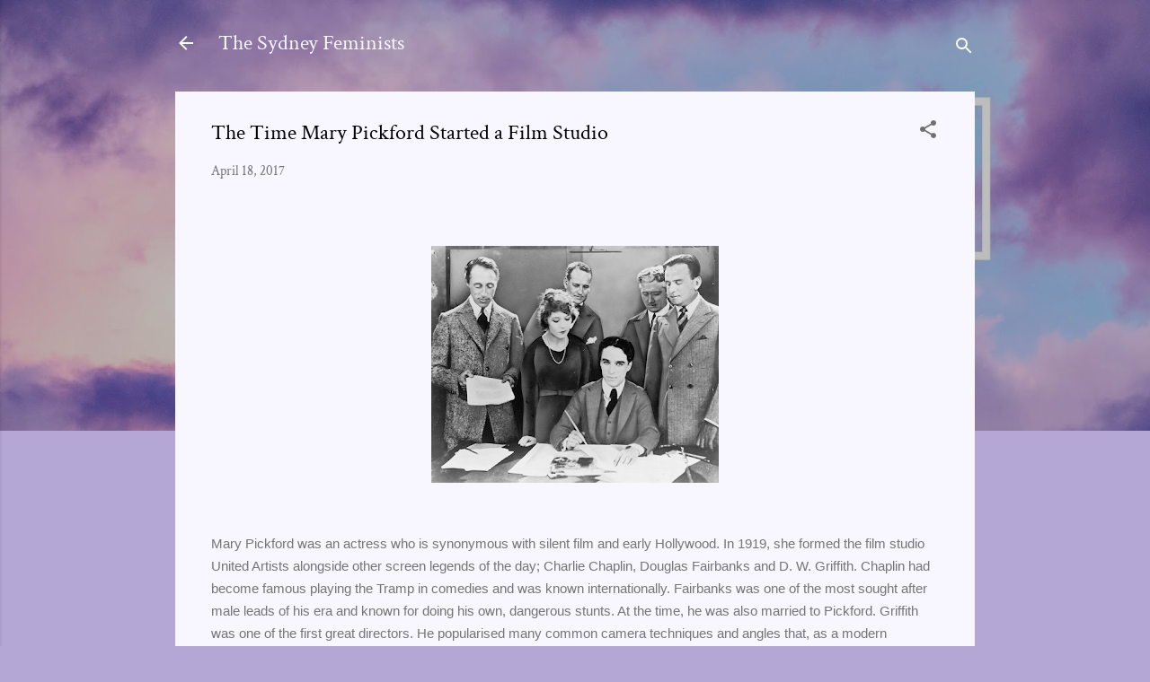

--- FILE ---
content_type: text/html; charset=UTF-8
request_url: https://thesydneyfeminists.blogspot.com/2017/04/the-time-mary-pickford-started-film.html
body_size: 33451
content:
<!DOCTYPE html>
<html dir='ltr' lang='en-GB'>
<head>
<meta content='width=device-width, initial-scale=1' name='viewport'/>
<title>The Time Mary Pickford Started a Film Studio</title>
<meta content='text/html; charset=UTF-8' http-equiv='Content-Type'/>
<!-- Chrome, Firefox OS and Opera -->
<meta content='#b4a7d6' name='theme-color'/>
<!-- Windows Phone -->
<meta content='#b4a7d6' name='msapplication-navbutton-color'/>
<meta content='blogger' name='generator'/>
<link href='https://thesydneyfeminists.blogspot.com/favicon.ico' rel='icon' type='image/x-icon'/>
<link href='http://thesydneyfeminists.blogspot.com/2017/04/the-time-mary-pickford-started-film.html' rel='canonical'/>
<link rel="alternate" type="application/atom+xml" title="The Sydney Feminists - Atom" href="https://thesydneyfeminists.blogspot.com/feeds/posts/default" />
<link rel="alternate" type="application/rss+xml" title="The Sydney Feminists - RSS" href="https://thesydneyfeminists.blogspot.com/feeds/posts/default?alt=rss" />
<link rel="service.post" type="application/atom+xml" title="The Sydney Feminists - Atom" href="https://www.blogger.com/feeds/2108379624932619565/posts/default" />

<link rel="alternate" type="application/atom+xml" title="The Sydney Feminists - Atom" href="https://thesydneyfeminists.blogspot.com/feeds/1990111306026871160/comments/default" />
<!--Can't find substitution for tag [blog.ieCssRetrofitLinks]-->
<link href='https://blogger.googleusercontent.com/img/b/R29vZ2xl/AVvXsEgcUxh9YDXsOhjuLbnFM-5Li-AKL2PRkWWVn1oGZjWgVrEy5FClcf1tqvLGN-HZLBUofFJntgM-WrJN4qw2sw6gIMReIWmJgcc3JFQFiy5IhJ7NbjXSxqX7IjPdEa2PBGCDDQuet-MxEug/s320/Pickford1.png' rel='image_src'/>
<meta content='http://thesydneyfeminists.blogspot.com/2017/04/the-time-mary-pickford-started-film.html' property='og:url'/>
<meta content='The Time Mary Pickford Started a Film Studio' property='og:title'/>
<meta content='                                                              Mary Pickford was an actress who is synonymous with silent film and early Holl...' property='og:description'/>
<meta content='https://blogger.googleusercontent.com/img/b/R29vZ2xl/AVvXsEgcUxh9YDXsOhjuLbnFM-5Li-AKL2PRkWWVn1oGZjWgVrEy5FClcf1tqvLGN-HZLBUofFJntgM-WrJN4qw2sw6gIMReIWmJgcc3JFQFiy5IhJ7NbjXSxqX7IjPdEa2PBGCDDQuet-MxEug/w1200-h630-p-k-no-nu/Pickford1.png' property='og:image'/>
<style type='text/css'>@font-face{font-family:'Crimson Text';font-style:normal;font-weight:400;font-display:swap;src:url(//fonts.gstatic.com/s/crimsontext/v19/wlp2gwHKFkZgtmSR3NB0oRJfbwhW.ttf)format('truetype');}@font-face{font-family:'Roboto';font-style:italic;font-weight:300;font-stretch:normal;font-display:swap;src:url(//fonts.gstatic.com/s/roboto/v50/KFOKCnqEu92Fr1Mu53ZEC9_Vu3r1gIhOszmOClHrs6ljXfMMLt_QuAj-lg.ttf)format('truetype');}@font-face{font-family:'Roboto';font-style:normal;font-weight:400;font-stretch:normal;font-display:swap;src:url(//fonts.gstatic.com/s/roboto/v50/KFOMCnqEu92Fr1ME7kSn66aGLdTylUAMQXC89YmC2DPNWubEbVmUiA8.ttf)format('truetype');}</style>
<style id='page-skin-1' type='text/css'><!--
/*! normalize.css v3.0.1 | MIT License | git.io/normalize */html{font-family:sans-serif;-ms-text-size-adjust:100%;-webkit-text-size-adjust:100%}body{margin:0}article,aside,details,figcaption,figure,footer,header,hgroup,main,nav,section,summary{display:block}audio,canvas,progress,video{display:inline-block;vertical-align:baseline}audio:not([controls]){display:none;height:0}[hidden],template{display:none}a{background:transparent}a:active,a:hover{outline:0}abbr[title]{border-bottom:1px dotted}b,strong{font-weight:bold}dfn{font-style:italic}h1{font-size:2em;margin:.67em 0}mark{background:#ff0;color:#000}small{font-size:80%}sub,sup{font-size:75%;line-height:0;position:relative;vertical-align:baseline}sup{top:-0.5em}sub{bottom:-0.25em}img{border:0}svg:not(:root){overflow:hidden}figure{margin:1em 40px}hr{-moz-box-sizing:content-box;box-sizing:content-box;height:0}pre{overflow:auto}code,kbd,pre,samp{font-family:monospace,monospace;font-size:1em}button,input,optgroup,select,textarea{color:inherit;font:inherit;margin:0}button{overflow:visible}button,select{text-transform:none}button,html input[type="button"],input[type="reset"],input[type="submit"]{-webkit-appearance:button;cursor:pointer}button[disabled],html input[disabled]{cursor:default}button::-moz-focus-inner,input::-moz-focus-inner{border:0;padding:0}input{line-height:normal}input[type="checkbox"],input[type="radio"]{box-sizing:border-box;padding:0}input[type="number"]::-webkit-inner-spin-button,input[type="number"]::-webkit-outer-spin-button{height:auto}input[type="search"]{-webkit-appearance:textfield;-moz-box-sizing:content-box;-webkit-box-sizing:content-box;box-sizing:content-box}input[type="search"]::-webkit-search-cancel-button,input[type="search"]::-webkit-search-decoration{-webkit-appearance:none}fieldset{border:1px solid #c0c0c0;margin:0 2px;padding:.35em .625em .75em}legend{border:0;padding:0}textarea{overflow:auto}optgroup{font-weight:bold}table{border-collapse:collapse;border-spacing:0}td,th{padding:0}
/*!************************************************
* Blogger Template Style
* Name: Contempo
**************************************************/
body{
overflow-wrap:break-word;
word-break:break-word;
word-wrap:break-word
}
.hidden{
display:none
}
.invisible{
visibility:hidden
}
.container::after,.float-container::after{
clear:both;
content:"";
display:table
}
.clearboth{
clear:both
}
#comments .comment .comment-actions,.subscribe-popup .FollowByEmail .follow-by-email-submit,.widget.Profile .profile-link,.widget.Profile .profile-link.visit-profile{
background:0 0;
border:0;
box-shadow:none;
color:#674ea7;
cursor:pointer;
font-size:14px;
font-weight:700;
outline:0;
text-decoration:none;
text-transform:uppercase;
width:auto
}
.dim-overlay{
background-color:rgba(0,0,0,.54);
height:100vh;
left:0;
position:fixed;
top:0;
width:100%
}
#sharing-dim-overlay{
background-color:transparent
}
input::-ms-clear{
display:none
}
.blogger-logo,.svg-icon-24.blogger-logo{
fill:#ff9800;
opacity:1
}
.loading-spinner-large{
-webkit-animation:mspin-rotate 1.568s infinite linear;
animation:mspin-rotate 1.568s infinite linear;
height:48px;
overflow:hidden;
position:absolute;
width:48px;
z-index:200
}
.loading-spinner-large>div{
-webkit-animation:mspin-revrot 5332ms infinite steps(4);
animation:mspin-revrot 5332ms infinite steps(4)
}
.loading-spinner-large>div>div{
-webkit-animation:mspin-singlecolor-large-film 1333ms infinite steps(81);
animation:mspin-singlecolor-large-film 1333ms infinite steps(81);
background-size:100%;
height:48px;
width:3888px
}
.mspin-black-large>div>div,.mspin-grey_54-large>div>div{
background-image:url(https://www.blogblog.com/indie/mspin_black_large.svg)
}
.mspin-white-large>div>div{
background-image:url(https://www.blogblog.com/indie/mspin_white_large.svg)
}
.mspin-grey_54-large{
opacity:.54
}
@-webkit-keyframes mspin-singlecolor-large-film{
from{
-webkit-transform:translateX(0);
transform:translateX(0)
}
to{
-webkit-transform:translateX(-3888px);
transform:translateX(-3888px)
}
}
@keyframes mspin-singlecolor-large-film{
from{
-webkit-transform:translateX(0);
transform:translateX(0)
}
to{
-webkit-transform:translateX(-3888px);
transform:translateX(-3888px)
}
}
@-webkit-keyframes mspin-rotate{
from{
-webkit-transform:rotate(0);
transform:rotate(0)
}
to{
-webkit-transform:rotate(360deg);
transform:rotate(360deg)
}
}
@keyframes mspin-rotate{
from{
-webkit-transform:rotate(0);
transform:rotate(0)
}
to{
-webkit-transform:rotate(360deg);
transform:rotate(360deg)
}
}
@-webkit-keyframes mspin-revrot{
from{
-webkit-transform:rotate(0);
transform:rotate(0)
}
to{
-webkit-transform:rotate(-360deg);
transform:rotate(-360deg)
}
}
@keyframes mspin-revrot{
from{
-webkit-transform:rotate(0);
transform:rotate(0)
}
to{
-webkit-transform:rotate(-360deg);
transform:rotate(-360deg)
}
}
.skip-navigation{
background-color:#fff;
box-sizing:border-box;
color:#000;
display:block;
height:0;
left:0;
line-height:50px;
overflow:hidden;
padding-top:0;
position:fixed;
text-align:center;
top:0;
-webkit-transition:box-shadow .3s,height .3s,padding-top .3s;
transition:box-shadow .3s,height .3s,padding-top .3s;
width:100%;
z-index:900
}
.skip-navigation:focus{
box-shadow:0 4px 5px 0 rgba(0,0,0,.14),0 1px 10px 0 rgba(0,0,0,.12),0 2px 4px -1px rgba(0,0,0,.2);
height:50px
}
#main{
outline:0
}
.main-heading{
position:absolute;
clip:rect(1px,1px,1px,1px);
padding:0;
border:0;
height:1px;
width:1px;
overflow:hidden
}
.Attribution{
margin-top:1em;
text-align:center
}
.Attribution .blogger img,.Attribution .blogger svg{
vertical-align:bottom
}
.Attribution .blogger img{
margin-right:.5em
}
.Attribution div{
line-height:24px;
margin-top:.5em
}
.Attribution .copyright,.Attribution .image-attribution{
font-size:.7em;
margin-top:1.5em
}
.BLOG_mobile_video_class{
display:none
}
.bg-photo{
background-attachment:scroll!important
}
body .CSS_LIGHTBOX{
z-index:900
}
.extendable .show-less,.extendable .show-more{
border-color:#674ea7;
color:#674ea7;
margin-top:8px
}
.extendable .show-less.hidden,.extendable .show-more.hidden{
display:none
}
.inline-ad{
display:none;
max-width:100%;
overflow:hidden
}
.adsbygoogle{
display:block
}
#cookieChoiceInfo{
bottom:0;
top:auto
}
iframe.b-hbp-video{
border:0
}
.post-body img{
max-width:100%
}
.post-body iframe{
max-width:100%
}
.post-body a[imageanchor="1"]{
display:inline-block
}
.byline{
margin-right:1em
}
.byline:last-child{
margin-right:0
}
.link-copied-dialog{
max-width:520px;
outline:0
}
.link-copied-dialog .modal-dialog-buttons{
margin-top:8px
}
.link-copied-dialog .goog-buttonset-default{
background:0 0;
border:0
}
.link-copied-dialog .goog-buttonset-default:focus{
outline:0
}
.paging-control-container{
margin-bottom:16px
}
.paging-control-container .paging-control{
display:inline-block
}
.paging-control-container .comment-range-text::after,.paging-control-container .paging-control{
color:#674ea7
}
.paging-control-container .comment-range-text,.paging-control-container .paging-control{
margin-right:8px
}
.paging-control-container .comment-range-text::after,.paging-control-container .paging-control::after{
content:"\b7";
cursor:default;
padding-left:8px;
pointer-events:none
}
.paging-control-container .comment-range-text:last-child::after,.paging-control-container .paging-control:last-child::after{
content:none
}
.byline.reactions iframe{
height:20px
}
.b-notification{
color:#000;
background-color:#fff;
border-bottom:solid 1px #000;
box-sizing:border-box;
padding:16px 32px;
text-align:center
}
.b-notification.visible{
-webkit-transition:margin-top .3s cubic-bezier(.4,0,.2,1);
transition:margin-top .3s cubic-bezier(.4,0,.2,1)
}
.b-notification.invisible{
position:absolute
}
.b-notification-close{
position:absolute;
right:8px;
top:8px
}
.no-posts-message{
line-height:40px;
text-align:center
}
@media screen and (max-width:800px){
body.item-view .post-body a[imageanchor="1"][style*="float: left;"],body.item-view .post-body a[imageanchor="1"][style*="float: right;"]{
float:none!important;
clear:none!important
}
body.item-view .post-body a[imageanchor="1"] img{
display:block;
height:auto;
margin:0 auto
}
body.item-view .post-body>.separator:first-child>a[imageanchor="1"]:first-child{
margin-top:20px
}
.post-body a[imageanchor]{
display:block
}
body.item-view .post-body a[imageanchor="1"]{
margin-left:0!important;
margin-right:0!important
}
body.item-view .post-body a[imageanchor="1"]+a[imageanchor="1"]{
margin-top:16px
}
}
.item-control{
display:none
}
#comments{
border-top:1px dashed rgba(0,0,0,.54);
margin-top:20px;
padding:20px
}
#comments .comment-thread ol{
margin:0;
padding-left:0;
padding-left:0
}
#comments .comment .comment-replybox-single,#comments .comment-thread .comment-replies{
margin-left:60px
}
#comments .comment-thread .thread-count{
display:none
}
#comments .comment{
list-style-type:none;
padding:0 0 30px;
position:relative
}
#comments .comment .comment{
padding-bottom:8px
}
.comment .avatar-image-container{
position:absolute
}
.comment .avatar-image-container img{
border-radius:50%
}
.avatar-image-container svg,.comment .avatar-image-container .avatar-icon{
border-radius:50%;
border:solid 1px #707070;
box-sizing:border-box;
fill:#707070;
height:35px;
margin:0;
padding:7px;
width:35px
}
.comment .comment-block{
margin-top:10px;
margin-left:60px;
padding-bottom:0
}
#comments .comment-author-header-wrapper{
margin-left:40px
}
#comments .comment .thread-expanded .comment-block{
padding-bottom:20px
}
#comments .comment .comment-header .user,#comments .comment .comment-header .user a{
color:#000000;
font-style:normal;
font-weight:700
}
#comments .comment .comment-actions{
bottom:0;
margin-bottom:15px;
position:absolute
}
#comments .comment .comment-actions>*{
margin-right:8px
}
#comments .comment .comment-header .datetime{
bottom:0;
color:rgba(0,0,0,.54);
display:inline-block;
font-size:13px;
font-style:italic;
margin-left:8px
}
#comments .comment .comment-footer .comment-timestamp a,#comments .comment .comment-header .datetime a{
color:rgba(0,0,0,.54)
}
#comments .comment .comment-content,.comment .comment-body{
margin-top:12px;
word-break:break-word
}
.comment-body{
margin-bottom:12px
}
#comments.embed[data-num-comments="0"]{
border:0;
margin-top:0;
padding-top:0
}
#comments.embed[data-num-comments="0"] #comment-post-message,#comments.embed[data-num-comments="0"] div.comment-form>p,#comments.embed[data-num-comments="0"] p.comment-footer{
display:none
}
#comment-editor-src{
display:none
}
.comments .comments-content .loadmore.loaded{
max-height:0;
opacity:0;
overflow:hidden
}
.extendable .remaining-items{
height:0;
overflow:hidden;
-webkit-transition:height .3s cubic-bezier(.4,0,.2,1);
transition:height .3s cubic-bezier(.4,0,.2,1)
}
.extendable .remaining-items.expanded{
height:auto
}
.svg-icon-24,.svg-icon-24-button{
cursor:pointer;
height:24px;
width:24px;
min-width:24px
}
.touch-icon{
margin:-12px;
padding:12px
}
.touch-icon:active,.touch-icon:focus{
background-color:rgba(153,153,153,.4);
border-radius:50%
}
svg:not(:root).touch-icon{
overflow:visible
}
html[dir=rtl] .rtl-reversible-icon{
-webkit-transform:scaleX(-1);
-ms-transform:scaleX(-1);
transform:scaleX(-1)
}
.svg-icon-24-button,.touch-icon-button{
background:0 0;
border:0;
margin:0;
outline:0;
padding:0
}
.touch-icon-button .touch-icon:active,.touch-icon-button .touch-icon:focus{
background-color:transparent
}
.touch-icon-button:active .touch-icon,.touch-icon-button:focus .touch-icon{
background-color:rgba(153,153,153,.4);
border-radius:50%
}
.Profile .default-avatar-wrapper .avatar-icon{
border-radius:50%;
border:solid 1px #707070;
box-sizing:border-box;
fill:#707070;
margin:0
}
.Profile .individual .default-avatar-wrapper .avatar-icon{
padding:25px
}
.Profile .individual .avatar-icon,.Profile .individual .profile-img{
height:120px;
width:120px
}
.Profile .team .default-avatar-wrapper .avatar-icon{
padding:8px
}
.Profile .team .avatar-icon,.Profile .team .default-avatar-wrapper,.Profile .team .profile-img{
height:40px;
width:40px
}
.snippet-container{
margin:0;
position:relative;
overflow:hidden
}
.snippet-fade{
bottom:0;
box-sizing:border-box;
position:absolute;
width:96px
}
.snippet-fade{
right:0
}
.snippet-fade:after{
content:"\2026"
}
.snippet-fade:after{
float:right
}
.post-bottom{
-webkit-box-align:center;
-webkit-align-items:center;
-ms-flex-align:center;
align-items:center;
display:-webkit-box;
display:-webkit-flex;
display:-ms-flexbox;
display:flex;
-webkit-flex-wrap:wrap;
-ms-flex-wrap:wrap;
flex-wrap:wrap
}
.post-footer{
-webkit-box-flex:1;
-webkit-flex:1 1 auto;
-ms-flex:1 1 auto;
flex:1 1 auto;
-webkit-flex-wrap:wrap;
-ms-flex-wrap:wrap;
flex-wrap:wrap;
-webkit-box-ordinal-group:2;
-webkit-order:1;
-ms-flex-order:1;
order:1
}
.post-footer>*{
-webkit-box-flex:0;
-webkit-flex:0 1 auto;
-ms-flex:0 1 auto;
flex:0 1 auto
}
.post-footer .byline:last-child{
margin-right:1em
}
.jump-link{
-webkit-box-flex:0;
-webkit-flex:0 0 auto;
-ms-flex:0 0 auto;
flex:0 0 auto;
-webkit-box-ordinal-group:3;
-webkit-order:2;
-ms-flex-order:2;
order:2
}
.centered-top-container.sticky{
left:0;
position:fixed;
right:0;
top:0;
width:auto;
z-index:50;
-webkit-transition-property:opacity,-webkit-transform;
transition-property:opacity,-webkit-transform;
transition-property:transform,opacity;
transition-property:transform,opacity,-webkit-transform;
-webkit-transition-duration:.2s;
transition-duration:.2s;
-webkit-transition-timing-function:cubic-bezier(.4,0,.2,1);
transition-timing-function:cubic-bezier(.4,0,.2,1)
}
.centered-top-placeholder{
display:none
}
.collapsed-header .centered-top-placeholder{
display:block
}
.centered-top-container .Header .replaced h1,.centered-top-placeholder .Header .replaced h1{
display:none
}
.centered-top-container.sticky .Header .replaced h1{
display:block
}
.centered-top-container.sticky .Header .header-widget{
background:0 0
}
.centered-top-container.sticky .Header .header-image-wrapper{
display:none
}
.centered-top-container img,.centered-top-placeholder img{
max-width:100%
}
.collapsible{
-webkit-transition:height .3s cubic-bezier(.4,0,.2,1);
transition:height .3s cubic-bezier(.4,0,.2,1)
}
.collapsible,.collapsible>summary{
display:block;
overflow:hidden
}
.collapsible>:not(summary){
display:none
}
.collapsible[open]>:not(summary){
display:block
}
.collapsible:focus,.collapsible>summary:focus{
outline:0
}
.collapsible>summary{
cursor:pointer;
display:block;
padding:0
}
.collapsible:focus>summary,.collapsible>summary:focus{
background-color:transparent
}
.collapsible>summary::-webkit-details-marker{
display:none
}
.collapsible-title{
-webkit-box-align:center;
-webkit-align-items:center;
-ms-flex-align:center;
align-items:center;
display:-webkit-box;
display:-webkit-flex;
display:-ms-flexbox;
display:flex
}
.collapsible-title .title{
-webkit-box-flex:1;
-webkit-flex:1 1 auto;
-ms-flex:1 1 auto;
flex:1 1 auto;
-webkit-box-ordinal-group:1;
-webkit-order:0;
-ms-flex-order:0;
order:0;
overflow:hidden;
text-overflow:ellipsis;
white-space:nowrap
}
.collapsible-title .chevron-down,.collapsible[open] .collapsible-title .chevron-up{
display:block
}
.collapsible-title .chevron-up,.collapsible[open] .collapsible-title .chevron-down{
display:none
}
.flat-button{
cursor:pointer;
display:inline-block;
font-weight:700;
text-transform:uppercase;
border-radius:2px;
padding:8px;
margin:-8px
}
.flat-icon-button{
background:0 0;
border:0;
margin:0;
outline:0;
padding:0;
margin:-12px;
padding:12px;
cursor:pointer;
box-sizing:content-box;
display:inline-block;
line-height:0
}
.flat-icon-button,.flat-icon-button .splash-wrapper{
border-radius:50%
}
.flat-icon-button .splash.animate{
-webkit-animation-duration:.3s;
animation-duration:.3s
}
.overflowable-container{
max-height:46px;
overflow:hidden;
position:relative
}
.overflow-button{
cursor:pointer
}
#overflowable-dim-overlay{
background:0 0
}
.overflow-popup{
box-shadow:0 2px 2px 0 rgba(0,0,0,.14),0 3px 1px -2px rgba(0,0,0,.2),0 1px 5px 0 rgba(0,0,0,.12);
background-color:#f8f6ff;
left:0;
max-width:calc(100% - 32px);
position:absolute;
top:0;
visibility:hidden;
z-index:101
}
.overflow-popup ul{
list-style:none
}
.overflow-popup .tabs li,.overflow-popup li{
display:block;
height:auto
}
.overflow-popup .tabs li{
padding-left:0;
padding-right:0
}
.overflow-button.hidden,.overflow-popup .tabs li.hidden,.overflow-popup li.hidden{
display:none
}
.pill-button{
background:0 0;
border:1px solid;
border-radius:12px;
cursor:pointer;
display:inline-block;
padding:4px 16px;
text-transform:uppercase
}
.ripple{
position:relative
}
.ripple>*{
z-index:1
}
.splash-wrapper{
bottom:0;
left:0;
overflow:hidden;
pointer-events:none;
position:absolute;
right:0;
top:0;
z-index:0
}
.splash{
background:#ccc;
border-radius:100%;
display:block;
opacity:.6;
position:absolute;
-webkit-transform:scale(0);
-ms-transform:scale(0);
transform:scale(0)
}
.splash.animate{
-webkit-animation:ripple-effect .4s linear;
animation:ripple-effect .4s linear
}
@-webkit-keyframes ripple-effect{
100%{
opacity:0;
-webkit-transform:scale(2.5);
transform:scale(2.5)
}
}
@keyframes ripple-effect{
100%{
opacity:0;
-webkit-transform:scale(2.5);
transform:scale(2.5)
}
}
.search{
display:-webkit-box;
display:-webkit-flex;
display:-ms-flexbox;
display:flex;
line-height:24px;
width:24px
}
.search.focused{
width:100%
}
.search.focused .section{
width:100%
}
.search form{
z-index:101
}
.search h3{
display:none
}
.search form{
display:-webkit-box;
display:-webkit-flex;
display:-ms-flexbox;
display:flex;
-webkit-box-flex:1;
-webkit-flex:1 0 0;
-ms-flex:1 0 0px;
flex:1 0 0;
border-bottom:solid 1px transparent;
padding-bottom:8px
}
.search form>*{
display:none
}
.search.focused form>*{
display:block
}
.search .search-input label{
display:none
}
.centered-top-placeholder.cloned .search form{
z-index:30
}
.search.focused form{
border-color:#f8f6ff;
position:relative;
width:auto
}
.collapsed-header .centered-top-container .search.focused form{
border-bottom-color:transparent
}
.search-expand{
-webkit-box-flex:0;
-webkit-flex:0 0 auto;
-ms-flex:0 0 auto;
flex:0 0 auto
}
.search-expand-text{
display:none
}
.search-close{
display:inline;
vertical-align:middle
}
.search-input{
-webkit-box-flex:1;
-webkit-flex:1 0 1px;
-ms-flex:1 0 1px;
flex:1 0 1px
}
.search-input input{
background:0 0;
border:0;
box-sizing:border-box;
color:#f8f6ff;
display:inline-block;
outline:0;
width:calc(100% - 48px)
}
.search-input input.no-cursor{
color:transparent;
text-shadow:0 0 0 #f8f6ff
}
.collapsed-header .centered-top-container .search-action,.collapsed-header .centered-top-container .search-input input{
color:#000000
}
.collapsed-header .centered-top-container .search-input input.no-cursor{
color:transparent;
text-shadow:0 0 0 #000000
}
.collapsed-header .centered-top-container .search-input input.no-cursor:focus,.search-input input.no-cursor:focus{
outline:0
}
.search-focused>*{
visibility:hidden
}
.search-focused .search,.search-focused .search-icon{
visibility:visible
}
.search.focused .search-action{
display:block
}
.search.focused .search-action:disabled{
opacity:.3
}
.widget.Sharing .sharing-button{
display:none
}
.widget.Sharing .sharing-buttons li{
padding:0
}
.widget.Sharing .sharing-buttons li span{
display:none
}
.post-share-buttons{
position:relative
}
.centered-bottom .share-buttons .svg-icon-24,.share-buttons .svg-icon-24{
fill:#707070
}
.sharing-open.touch-icon-button:active .touch-icon,.sharing-open.touch-icon-button:focus .touch-icon{
background-color:transparent
}
.share-buttons{
background-color:#f8f6ff;
border-radius:2px;
box-shadow:0 2px 2px 0 rgba(0,0,0,.14),0 3px 1px -2px rgba(0,0,0,.2),0 1px 5px 0 rgba(0,0,0,.12);
color:#707070;
list-style:none;
margin:0;
padding:8px 0;
position:absolute;
top:-11px;
min-width:200px;
z-index:101
}
.share-buttons.hidden{
display:none
}
.sharing-button{
background:0 0;
border:0;
margin:0;
outline:0;
padding:0;
cursor:pointer
}
.share-buttons li{
margin:0;
height:48px
}
.share-buttons li:last-child{
margin-bottom:0
}
.share-buttons li .sharing-platform-button{
box-sizing:border-box;
cursor:pointer;
display:block;
height:100%;
margin-bottom:0;
padding:0 16px;
position:relative;
width:100%
}
.share-buttons li .sharing-platform-button:focus,.share-buttons li .sharing-platform-button:hover{
background-color:rgba(128,128,128,.1);
outline:0
}
.share-buttons li svg[class*=" sharing-"],.share-buttons li svg[class^=sharing-]{
position:absolute;
top:10px
}
.share-buttons li span.sharing-platform-button{
position:relative;
top:0
}
.share-buttons li .platform-sharing-text{
display:block;
font-size:16px;
line-height:48px;
white-space:nowrap
}
.share-buttons li .platform-sharing-text{
margin-left:56px
}
.sidebar-container{
background-color:#f8f6ff;
max-width:284px;
overflow-y:auto;
-webkit-transition-property:-webkit-transform;
transition-property:-webkit-transform;
transition-property:transform;
transition-property:transform,-webkit-transform;
-webkit-transition-duration:.3s;
transition-duration:.3s;
-webkit-transition-timing-function:cubic-bezier(0,0,.2,1);
transition-timing-function:cubic-bezier(0,0,.2,1);
width:284px;
z-index:101;
-webkit-overflow-scrolling:touch
}
.sidebar-container .navigation{
line-height:0;
padding:16px
}
.sidebar-container .sidebar-back{
cursor:pointer
}
.sidebar-container .widget{
background:0 0;
margin:0 16px;
padding:16px 0
}
.sidebar-container .widget .title{
color:#212121;
margin:0
}
.sidebar-container .widget ul{
list-style:none;
margin:0;
padding:0
}
.sidebar-container .widget ul ul{
margin-left:1em
}
.sidebar-container .widget li{
font-size:16px;
line-height:normal
}
.sidebar-container .widget+.widget{
border-top:1px dashed #cccccc
}
.BlogArchive li{
margin:16px 0
}
.BlogArchive li:last-child{
margin-bottom:0
}
.Label li a{
display:inline-block
}
.BlogArchive .post-count,.Label .label-count{
float:right;
margin-left:.25em
}
.BlogArchive .post-count::before,.Label .label-count::before{
content:"("
}
.BlogArchive .post-count::after,.Label .label-count::after{
content:")"
}
.widget.Translate .skiptranslate>div{
display:block!important
}
.widget.Profile .profile-link{
display:-webkit-box;
display:-webkit-flex;
display:-ms-flexbox;
display:flex
}
.widget.Profile .team-member .default-avatar-wrapper,.widget.Profile .team-member .profile-img{
-webkit-box-flex:0;
-webkit-flex:0 0 auto;
-ms-flex:0 0 auto;
flex:0 0 auto;
margin-right:1em
}
.widget.Profile .individual .profile-link{
-webkit-box-orient:vertical;
-webkit-box-direction:normal;
-webkit-flex-direction:column;
-ms-flex-direction:column;
flex-direction:column
}
.widget.Profile .team .profile-link .profile-name{
-webkit-align-self:center;
-ms-flex-item-align:center;
align-self:center;
display:block;
-webkit-box-flex:1;
-webkit-flex:1 1 auto;
-ms-flex:1 1 auto;
flex:1 1 auto
}
.dim-overlay{
background-color:rgba(0,0,0,.54);
z-index:100
}
body.sidebar-visible{
overflow-y:hidden
}
@media screen and (max-width:1439px){
.sidebar-container{
bottom:0;
position:fixed;
top:0;
left:0;
right:auto
}
.sidebar-container.sidebar-invisible{
-webkit-transition-timing-function:cubic-bezier(.4,0,.6,1);
transition-timing-function:cubic-bezier(.4,0,.6,1);
-webkit-transform:translateX(-284px);
-ms-transform:translateX(-284px);
transform:translateX(-284px)
}
}
@media screen and (min-width:1440px){
.sidebar-container{
position:absolute;
top:0;
left:0;
right:auto
}
.sidebar-container .navigation{
display:none
}
}
.dialog{
box-shadow:0 2px 2px 0 rgba(0,0,0,.14),0 3px 1px -2px rgba(0,0,0,.2),0 1px 5px 0 rgba(0,0,0,.12);
background:#f8f6ff;
box-sizing:border-box;
color:#757575;
padding:30px;
position:fixed;
text-align:center;
width:calc(100% - 24px);
z-index:101
}
.dialog input[type=email],.dialog input[type=text]{
background-color:transparent;
border:0;
border-bottom:solid 1px rgba(117,117,117,.12);
color:#757575;
display:block;
font-family:Crimson Text;
font-size:16px;
line-height:24px;
margin:auto;
padding-bottom:7px;
outline:0;
text-align:center;
width:100%
}
.dialog input[type=email]::-webkit-input-placeholder,.dialog input[type=text]::-webkit-input-placeholder{
color:#757575
}
.dialog input[type=email]::-moz-placeholder,.dialog input[type=text]::-moz-placeholder{
color:#757575
}
.dialog input[type=email]:-ms-input-placeholder,.dialog input[type=text]:-ms-input-placeholder{
color:#757575
}
.dialog input[type=email]::-ms-input-placeholder,.dialog input[type=text]::-ms-input-placeholder{
color:#757575
}
.dialog input[type=email]::placeholder,.dialog input[type=text]::placeholder{
color:#757575
}
.dialog input[type=email]:focus,.dialog input[type=text]:focus{
border-bottom:solid 2px #674ea7;
padding-bottom:6px
}
.dialog input.no-cursor{
color:transparent;
text-shadow:0 0 0 #757575
}
.dialog input.no-cursor:focus{
outline:0
}
.dialog input.no-cursor:focus{
outline:0
}
.dialog input[type=submit]{
font-family:Crimson Text
}
.dialog .goog-buttonset-default{
color:#674ea7
}
.subscribe-popup{
max-width:364px
}
.subscribe-popup h3{
color:#000000;
font-size:1.8em;
margin-top:0
}
.subscribe-popup .FollowByEmail h3{
display:none
}
.subscribe-popup .FollowByEmail .follow-by-email-submit{
color:#674ea7;
display:inline-block;
margin:0 auto;
margin-top:24px;
width:auto;
white-space:normal
}
.subscribe-popup .FollowByEmail .follow-by-email-submit:disabled{
cursor:default;
opacity:.3
}
@media (max-width:800px){
.blog-name div.widget.Subscribe{
margin-bottom:16px
}
body.item-view .blog-name div.widget.Subscribe{
margin:8px auto 16px auto;
width:100%
}
}
.tabs{
list-style:none
}
.tabs li{
display:inline-block
}
.tabs li a{
cursor:pointer;
display:inline-block;
font-weight:700;
text-transform:uppercase;
padding:12px 8px
}
.tabs .selected{
border-bottom:4px solid #ffffff
}
.tabs .selected a{
color:#ffffff
}
body#layout .bg-photo,body#layout .bg-photo-overlay{
display:none
}
body#layout .page_body{
padding:0;
position:relative;
top:0
}
body#layout .page{
display:inline-block;
left:inherit;
position:relative;
vertical-align:top;
width:540px
}
body#layout .centered{
max-width:954px
}
body#layout .navigation{
display:none
}
body#layout .sidebar-container{
display:inline-block;
width:40%
}
body#layout .hamburger-menu,body#layout .search{
display:none
}
.centered-top-container .svg-icon-24,body.collapsed-header .centered-top-placeholder .svg-icon-24{
fill:#ffffff
}
.sidebar-container .svg-icon-24{
fill:#707070
}
.centered-bottom .svg-icon-24,body.collapsed-header .centered-top-container .svg-icon-24{
fill:#707070
}
.centered-bottom .share-buttons .svg-icon-24,.share-buttons .svg-icon-24{
fill:#707070
}
body{
background-color:#b4a7d6;
color:#757575;
font:normal normal 15px Crimson Text;
margin:0;
min-height:100vh
}
img{
max-width:100%
}
h3{
color:#757575;
font-size:16px
}
a{
text-decoration:none;
color:#674ea7
}
a:visited{
color:#674ea7
}
a:hover{
color:#674ea7
}
blockquote{
color:#212121;
font:italic 300 15px Roboto, sans-serif;
font-size:x-large;
text-align:center
}
.pill-button{
font-size:12px
}
.bg-photo-container{
height:480px;
overflow:hidden;
position:absolute;
width:100%;
z-index:1
}
.bg-photo{
background:#b4a7d6 url(//3.bp.blogspot.com/-6iS2jjD7G4k/XV_bzJZV_pI/AAAAAAAAAx8/joP6espcP-4Vpd2nOW3HLrdFRpzNr0RGgCK4BGAYYCw/s0/Sydney%2B%25284%2529.jpg) repeat scroll top left;
background-attachment:scroll;
background-size:cover;
-webkit-filter:blur(0px);
filter:blur(0px);
height:calc(100% + 2 * 0px);
left:0px;
position:absolute;
top:0px;
width:calc(100% + 2 * 0px)
}
.bg-photo-overlay{
background:rgba(0,0,0,.26);
background-size:cover;
height:480px;
position:absolute;
width:100%;
z-index:2
}
.hamburger-menu{
float:left;
margin-top:0
}
.sticky .hamburger-menu{
float:none;
position:absolute
}
.search{
border-bottom:solid 1px rgba(248, 246, 255, 0);
float:right;
position:relative;
-webkit-transition-property:width;
transition-property:width;
-webkit-transition-duration:.5s;
transition-duration:.5s;
-webkit-transition-timing-function:cubic-bezier(.4,0,.2,1);
transition-timing-function:cubic-bezier(.4,0,.2,1);
z-index:101
}
.search .dim-overlay{
background-color:transparent
}
.search form{
height:36px;
-webkit-transition-property:border-color;
transition-property:border-color;
-webkit-transition-delay:.5s;
transition-delay:.5s;
-webkit-transition-duration:.2s;
transition-duration:.2s;
-webkit-transition-timing-function:cubic-bezier(.4,0,.2,1);
transition-timing-function:cubic-bezier(.4,0,.2,1)
}
.search.focused{
width:calc(100% - 48px)
}
.search.focused form{
display:-webkit-box;
display:-webkit-flex;
display:-ms-flexbox;
display:flex;
-webkit-box-flex:1;
-webkit-flex:1 0 1px;
-ms-flex:1 0 1px;
flex:1 0 1px;
border-color:#f8f6ff;
margin-left:-24px;
padding-left:36px;
position:relative;
width:auto
}
.item-view .search,.sticky .search{
right:0;
float:none;
margin-left:0;
position:absolute
}
.item-view .search.focused,.sticky .search.focused{
width:calc(100% - 50px)
}
.item-view .search.focused form,.sticky .search.focused form{
border-bottom-color:#757575
}
.centered-top-placeholder.cloned .search form{
z-index:30
}
.search_button{
-webkit-box-flex:0;
-webkit-flex:0 0 24px;
-ms-flex:0 0 24px;
flex:0 0 24px;
-webkit-box-orient:vertical;
-webkit-box-direction:normal;
-webkit-flex-direction:column;
-ms-flex-direction:column;
flex-direction:column
}
.search_button svg{
margin-top:0
}
.search-input{
height:48px
}
.search-input input{
display:block;
color:#ffffff;
font:16px Roboto, sans-serif;
height:48px;
line-height:48px;
padding:0;
width:100%
}
.search-input input::-webkit-input-placeholder{
color:#ffffff;
opacity:.3
}
.search-input input::-moz-placeholder{
color:#ffffff;
opacity:.3
}
.search-input input:-ms-input-placeholder{
color:#ffffff;
opacity:.3
}
.search-input input::-ms-input-placeholder{
color:#ffffff;
opacity:.3
}
.search-input input::placeholder{
color:#ffffff;
opacity:.3
}
.search-action{
background:0 0;
border:0;
color:#f8f6ff;
cursor:pointer;
display:none;
height:48px;
margin-top:0
}
.sticky .search-action{
color:#757575
}
.search.focused .search-action{
display:block
}
.search.focused .search-action:disabled{
opacity:.3
}
.page_body{
position:relative;
z-index:20
}
.page_body .widget{
margin-bottom:16px
}
.page_body .centered{
box-sizing:border-box;
display:-webkit-box;
display:-webkit-flex;
display:-ms-flexbox;
display:flex;
-webkit-box-orient:vertical;
-webkit-box-direction:normal;
-webkit-flex-direction:column;
-ms-flex-direction:column;
flex-direction:column;
margin:0 auto;
max-width:922px;
min-height:100vh;
padding:24px 0
}
.page_body .centered>*{
-webkit-box-flex:0;
-webkit-flex:0 0 auto;
-ms-flex:0 0 auto;
flex:0 0 auto
}
.page_body .centered>#footer{
margin-top:auto
}
.blog-name{
margin:24px 0 16px 0
}
.item-view .blog-name,.sticky .blog-name{
box-sizing:border-box;
margin-left:36px;
min-height:48px;
opacity:1;
padding-top:12px
}
.blog-name .subscribe-section-container{
margin-bottom:32px;
text-align:center;
-webkit-transition-property:opacity;
transition-property:opacity;
-webkit-transition-duration:.5s;
transition-duration:.5s
}
.item-view .blog-name .subscribe-section-container,.sticky .blog-name .subscribe-section-container{
margin:0 0 8px 0
}
.blog-name .PageList{
margin-top:16px;
padding-top:8px;
text-align:center
}
.blog-name .PageList .overflowable-contents{
width:100%
}
.blog-name .PageList h3.title{
color:#f8f6ff;
margin:8px auto;
text-align:center;
width:100%
}
.centered-top-container .blog-name{
-webkit-transition-property:opacity;
transition-property:opacity;
-webkit-transition-duration:.5s;
transition-duration:.5s
}
.item-view .return_link{
margin-bottom:12px;
margin-top:12px;
position:absolute
}
.item-view .blog-name{
display:-webkit-box;
display:-webkit-flex;
display:-ms-flexbox;
display:flex;
-webkit-flex-wrap:wrap;
-ms-flex-wrap:wrap;
flex-wrap:wrap;
margin:0 48px 27px 48px
}
.item-view .subscribe-section-container{
-webkit-box-flex:0;
-webkit-flex:0 0 auto;
-ms-flex:0 0 auto;
flex:0 0 auto
}
.item-view #header,.item-view .Header{
margin-bottom:5px;
margin-right:15px
}
.item-view .sticky .Header{
margin-bottom:0
}
.item-view .Header p{
margin:10px 0 0 0;
text-align:left
}
.item-view .post-share-buttons-bottom{
margin-right:16px
}
.sticky{
background:#f8f6ff;
box-shadow:0 0 20px 0 rgba(0,0,0,.7);
box-sizing:border-box;
margin-left:0
}
.sticky #header{
margin-bottom:8px;
margin-right:8px
}
.sticky .centered-top{
margin:4px auto;
max-width:890px;
min-height:48px
}
.sticky .blog-name{
display:-webkit-box;
display:-webkit-flex;
display:-ms-flexbox;
display:flex;
margin:0 48px
}
.sticky .blog-name #header{
-webkit-box-flex:0;
-webkit-flex:0 1 auto;
-ms-flex:0 1 auto;
flex:0 1 auto;
-webkit-box-ordinal-group:2;
-webkit-order:1;
-ms-flex-order:1;
order:1;
overflow:hidden
}
.sticky .blog-name .subscribe-section-container{
-webkit-box-flex:0;
-webkit-flex:0 0 auto;
-ms-flex:0 0 auto;
flex:0 0 auto;
-webkit-box-ordinal-group:3;
-webkit-order:2;
-ms-flex-order:2;
order:2
}
.sticky .Header h1{
overflow:hidden;
text-overflow:ellipsis;
white-space:nowrap;
margin-right:-10px;
margin-bottom:-10px;
padding-right:10px;
padding-bottom:10px
}
.sticky .Header p{
display:none
}
.sticky .PageList{
display:none
}
.search-focused>*{
visibility:visible
}
.search-focused .hamburger-menu{
visibility:visible
}
.item-view .search-focused .blog-name,.sticky .search-focused .blog-name{
opacity:0
}
.centered-bottom,.centered-top-container,.centered-top-placeholder{
padding:0 16px
}
.centered-top{
position:relative
}
.item-view .centered-top.search-focused .subscribe-section-container,.sticky .centered-top.search-focused .subscribe-section-container{
opacity:0
}
.page_body.has-vertical-ads .centered .centered-bottom{
display:inline-block;
width:calc(100% - 176px)
}
.Header h1{
color:#f8f6ff;
font:normal normal 80px Crimson Text;
line-height:normal;
margin:0 0 13px 0;
text-align:center;
width:100%
}
.Header h1 a,.Header h1 a:hover,.Header h1 a:visited{
color:#f8f6ff
}
.item-view .Header h1,.sticky .Header h1{
font-size:24px;
line-height:24px;
margin:0;
text-align:left
}
.sticky .Header h1{
color:#757575
}
.sticky .Header h1 a,.sticky .Header h1 a:hover,.sticky .Header h1 a:visited{
color:#757575
}
.Header p{
color:#f8f6ff;
margin:0 0 13px 0;
opacity:.8;
text-align:center
}
.widget .title{
line-height:28px
}
.BlogArchive li{
font-size:16px
}
.BlogArchive .post-count{
color:#757575
}
#page_body .FeaturedPost,.Blog .blog-posts .post-outer-container{
background:#f8f6ff;
min-height:40px;
padding:30px 40px;
width:auto
}
.Blog .blog-posts .post-outer-container:last-child{
margin-bottom:0
}
.Blog .blog-posts .post-outer-container .post-outer{
border:0;
position:relative;
padding-bottom:.25em
}
.post-outer-container{
margin-bottom:16px
}
.post:first-child{
margin-top:0
}
.post .thumb{
float:left;
height:20%;
width:20%
}
.post-share-buttons-bottom,.post-share-buttons-top{
float:right
}
.post-share-buttons-bottom{
margin-right:24px
}
.post-footer,.post-header{
clear:left;
color:rgba(0, 0, 0, 0.54);
margin:0;
width:inherit
}
.blog-pager{
text-align:center
}
.blog-pager a{
color:#757575
}
.blog-pager a:visited{
color:#390cb3
}
.blog-pager a:hover{
color:#390cb3
}
.post-title{
font:normal normal 24px Crimson Text;
float:left;
margin:0 0 8px 0;
max-width:calc(100% - 48px)
}
.post-title a{
font:normal normal 36px Crimson Text
}
.post-title,.post-title a,.post-title a:hover,.post-title a:visited{
color:#000000
}
.post-body{
color:#757575;
font:normal normal 15px Crimson Text;
line-height:1.6em;
margin:1.5em 0 2em 0;
display:block
}
.post-body img{
height:inherit
}
.post-body .snippet-thumbnail{
float:left;
margin:0;
margin-right:2em;
max-height:128px;
max-width:128px
}
.post-body .snippet-thumbnail img{
max-width:100%
}
.main .FeaturedPost .widget-content{
border:0;
position:relative;
padding-bottom:.25em
}
.FeaturedPost img{
margin-top:2em
}
.FeaturedPost .snippet-container{
margin:2em 0
}
.FeaturedPost .snippet-container p{
margin:0
}
.FeaturedPost .snippet-thumbnail{
float:none;
height:auto;
margin-bottom:2em;
margin-right:0;
overflow:hidden;
max-height:calc(600px + 2em);
max-width:100%;
text-align:center;
width:100%
}
.FeaturedPost .snippet-thumbnail img{
max-width:100%;
width:100%
}
.byline{
color:rgba(0, 0, 0, 0.54);
display:inline-block;
line-height:24px;
margin-top:8px;
vertical-align:top
}
.byline.post-author:first-child{
margin-right:0
}
.byline.reactions .reactions-label{
line-height:22px;
vertical-align:top
}
.byline.post-share-buttons{
position:relative;
display:inline-block;
margin-top:0;
width:100%
}
.byline.post-share-buttons .sharing{
float:right
}
.flat-button.ripple:hover{
background-color:rgba(103,78,167,.12)
}
.flat-button.ripple .splash{
background-color:rgba(103,78,167,.4)
}
a.timestamp-link,a:active.timestamp-link,a:visited.timestamp-link{
color:inherit;
font:inherit;
text-decoration:inherit
}
.post-share-buttons{
margin-left:0
}
.clear-sharing{
min-height:24px
}
.comment-link{
color:#674ea7;
position:relative
}
.comment-link .num_comments{
margin-left:8px;
vertical-align:top
}
#comment-holder .continue{
display:none
}
#comment-editor{
margin-bottom:20px;
margin-top:20px
}
#comments .comment-form h4,#comments h3.title{
position:absolute;
clip:rect(1px,1px,1px,1px);
padding:0;
border:0;
height:1px;
width:1px;
overflow:hidden
}
.post-filter-message{
background-color:rgba(0,0,0,.7);
color:#fff;
display:table;
margin-bottom:16px;
width:100%
}
.post-filter-message div{
display:table-cell;
padding:15px 28px
}
.post-filter-message div:last-child{
padding-left:0;
text-align:right
}
.post-filter-message a{
white-space:nowrap
}
.post-filter-message .search-label,.post-filter-message .search-query{
font-weight:700;
color:#674ea7
}
#blog-pager{
margin:2em 0
}
#blog-pager a{
color:#ffffff;
font-size:14px
}
.subscribe-button{
border-color:#f8f6ff;
color:#f8f6ff
}
.sticky .subscribe-button{
border-color:#757575;
color:#757575
}
.tabs{
margin:0 auto;
padding:0
}
.tabs li{
margin:0 8px;
vertical-align:top
}
.tabs .overflow-button a,.tabs li a{
color:#cccccc;
font:normal normal 100% Crimson Text;
line-height:18px
}
.tabs .overflow-button a{
padding:12px 8px
}
.overflow-popup .tabs li{
text-align:left
}
.overflow-popup li a{
color:#757575;
display:block;
padding:8px 20px
}
.overflow-popup li.selected a{
color:#212121
}
a.report_abuse{
font-weight:400
}
.Label li,.Label span.label-size,.byline.post-labels a{
background-color:#5c00d4;
border:1px solid #5c00d4;
border-radius:15px;
display:inline-block;
margin:4px 4px 4px 0;
padding:3px 8px
}
.Label a,.byline.post-labels a{
color:#ffffff
}
.Label ul{
list-style:none;
padding:0
}
.PopularPosts{
background-color:#f8f6ff;
padding:30px 40px
}
.PopularPosts .item-content{
color:#757575;
margin-top:24px
}
.PopularPosts a,.PopularPosts a:hover,.PopularPosts a:visited{
color:#390cb3
}
.PopularPosts .post-title,.PopularPosts .post-title a,.PopularPosts .post-title a:hover,.PopularPosts .post-title a:visited{
color:#212121;
font-size:18px;
font-weight:700;
line-height:24px
}
.PopularPosts,.PopularPosts h3.title a{
color:#757575;
font:normal normal 15px Crimson Text
}
.main .PopularPosts{
padding:16px 40px
}
.PopularPosts h3.title{
font-size:14px;
margin:0
}
.PopularPosts h3.post-title{
margin-bottom:0
}
.PopularPosts .byline{
color:rgba(0, 0, 0, 0.54)
}
.PopularPosts .jump-link{
float:right;
margin-top:16px
}
.PopularPosts .post-header .byline{
font-size:.9em;
font-style:italic;
margin-top:6px
}
.PopularPosts ul{
list-style:none;
padding:0;
margin:0
}
.PopularPosts .post{
padding:20px 0
}
.PopularPosts .post+.post{
border-top:1px dashed #cccccc
}
.PopularPosts .item-thumbnail{
float:left;
margin-right:32px
}
.PopularPosts .item-thumbnail img{
height:88px;
padding:0;
width:88px
}
.inline-ad{
margin-bottom:16px
}
.desktop-ad .inline-ad{
display:block
}
.adsbygoogle{
overflow:hidden
}
.vertical-ad-container{
float:right;
margin-right:16px;
width:128px
}
.vertical-ad-container .AdSense+.AdSense{
margin-top:16px
}
.inline-ad-placeholder,.vertical-ad-placeholder{
background:#f8f6ff;
border:1px solid #000;
opacity:.9;
vertical-align:middle;
text-align:center
}
.inline-ad-placeholder span,.vertical-ad-placeholder span{
margin-top:290px;
display:block;
text-transform:uppercase;
font-weight:700;
color:#000000
}
.vertical-ad-placeholder{
height:600px
}
.vertical-ad-placeholder span{
margin-top:290px;
padding:0 40px
}
.inline-ad-placeholder{
height:90px
}
.inline-ad-placeholder span{
margin-top:36px
}
.Attribution{
color:#dddddd
}
.Attribution a,.Attribution a:hover,.Attribution a:visited{
color:#ffffff
}
.Attribution svg{
fill:#ffffff
}
.sidebar-container{
box-shadow:1px 1px 3px rgba(0,0,0,.1)
}
.sidebar-container,.sidebar-container .sidebar_bottom{
background-color:#f8f6ff
}
.sidebar-container .navigation,.sidebar-container .sidebar_top_wrapper{
background-color:#f8f6ff
}
.sidebar-container .sidebar_top{
overflow:auto
}
.sidebar-container .sidebar_bottom{
width:100%;
padding-top:16px
}
.sidebar-container .widget:first-child{
padding-top:0
}
.sidebar_top .widget.Profile{
padding-bottom:16px
}
.widget.Profile{
margin:0;
width:100%
}
.widget.Profile h2{
display:none
}
.widget.Profile h3.title{
color:rgba(0, 0, 0, 0.52);
margin:16px 32px
}
.widget.Profile .individual{
text-align:center
}
.widget.Profile .individual .profile-link{
padding:1em
}
.widget.Profile .individual .default-avatar-wrapper .avatar-icon{
margin:auto
}
.widget.Profile .team{
margin-bottom:32px;
margin-left:32px;
margin-right:32px
}
.widget.Profile ul{
list-style:none;
padding:0
}
.widget.Profile li{
margin:10px 0
}
.widget.Profile .profile-img{
border-radius:50%;
float:none
}
.widget.Profile .profile-link{
color:#212121;
font-size:.9em;
margin-bottom:1em;
opacity:.87;
overflow:hidden
}
.widget.Profile .profile-link.visit-profile{
border-style:solid;
border-width:1px;
border-radius:12px;
cursor:pointer;
font-size:12px;
font-weight:400;
padding:5px 20px;
display:inline-block;
line-height:normal
}
.widget.Profile dd{
color:rgba(0, 0, 0, 0.54);
margin:0 16px
}
.widget.Profile location{
margin-bottom:1em
}
.widget.Profile .profile-textblock{
font-size:14px;
line-height:24px;
position:relative
}
body.sidebar-visible .page_body{
overflow-y:scroll
}
body.sidebar-visible .bg-photo-container{
overflow-y:scroll
}
@media screen and (min-width:1440px){
.sidebar-container{
margin-top:480px;
min-height:calc(100% - 480px);
overflow:visible;
z-index:32
}
.sidebar-container .sidebar_top_wrapper{
background-color:#f8f6ff;
height:480px;
margin-top:-480px
}
.sidebar-container .sidebar_top{
display:-webkit-box;
display:-webkit-flex;
display:-ms-flexbox;
display:flex;
height:480px;
-webkit-box-orient:horizontal;
-webkit-box-direction:normal;
-webkit-flex-direction:row;
-ms-flex-direction:row;
flex-direction:row;
max-height:480px
}
.sidebar-container .sidebar_bottom{
max-width:284px;
width:284px
}
body.collapsed-header .sidebar-container{
z-index:15
}
.sidebar-container .sidebar_top:empty{
display:none
}
.sidebar-container .sidebar_top>:only-child{
-webkit-box-flex:0;
-webkit-flex:0 0 auto;
-ms-flex:0 0 auto;
flex:0 0 auto;
-webkit-align-self:center;
-ms-flex-item-align:center;
align-self:center;
width:100%
}
.sidebar_top_wrapper.no-items{
display:none
}
}
.post-snippet.snippet-container{
max-height:120px
}
.post-snippet .snippet-item{
line-height:24px
}
.post-snippet .snippet-fade{
background:-webkit-linear-gradient(left,#f8f6ff 0,#f8f6ff 20%,rgba(248, 246, 255, 0) 100%);
background:linear-gradient(to left,#f8f6ff 0,#f8f6ff 20%,rgba(248, 246, 255, 0) 100%);
color:#757575;
height:24px
}
.popular-posts-snippet.snippet-container{
max-height:72px
}
.popular-posts-snippet .snippet-item{
line-height:24px
}
.PopularPosts .popular-posts-snippet .snippet-fade{
color:#757575;
height:24px
}
.main .popular-posts-snippet .snippet-fade{
background:-webkit-linear-gradient(left,#f8f6ff 0,#f8f6ff 20%,rgba(248, 246, 255, 0) 100%);
background:linear-gradient(to left,#f8f6ff 0,#f8f6ff 20%,rgba(248, 246, 255, 0) 100%)
}
.sidebar_bottom .popular-posts-snippet .snippet-fade{
background:-webkit-linear-gradient(left,#f8f6ff 0,#f8f6ff 20%,rgba(248, 246, 255, 0) 100%);
background:linear-gradient(to left,#f8f6ff 0,#f8f6ff 20%,rgba(248, 246, 255, 0) 100%)
}
.profile-snippet.snippet-container{
max-height:192px
}
.has-location .profile-snippet.snippet-container{
max-height:144px
}
.profile-snippet .snippet-item{
line-height:24px
}
.profile-snippet .snippet-fade{
background:-webkit-linear-gradient(left,#f8f6ff 0,#f8f6ff 20%,rgba(248, 246, 255, 0) 100%);
background:linear-gradient(to left,#f8f6ff 0,#f8f6ff 20%,rgba(248, 246, 255, 0) 100%);
color:rgba(0, 0, 0, 0.54);
height:24px
}
@media screen and (min-width:1440px){
.profile-snippet .snippet-fade{
background:-webkit-linear-gradient(left,#f8f6ff 0,#f8f6ff 20%,rgba(248, 246, 255, 0) 100%);
background:linear-gradient(to left,#f8f6ff 0,#f8f6ff 20%,rgba(248, 246, 255, 0) 100%)
}
}
@media screen and (max-width:800px){
.blog-name{
margin-top:0
}
body.item-view .blog-name{
margin:0 48px
}
.centered-bottom{
padding:8px
}
body.item-view .centered-bottom{
padding:0
}
.page_body .centered{
padding:10px 0
}
body.item-view #header,body.item-view .widget.Header{
margin-right:0
}
body.collapsed-header .centered-top-container .blog-name{
display:block
}
body.collapsed-header .centered-top-container .widget.Header h1{
text-align:center
}
.widget.Header header{
padding:0
}
.widget.Header h1{
font-size:42.667px;
line-height:42.667px;
margin-bottom:13px
}
body.item-view .widget.Header h1{
text-align:center
}
body.item-view .widget.Header p{
text-align:center
}
.blog-name .widget.PageList{
padding:0
}
body.item-view .centered-top{
margin-bottom:5px
}
.search-action,.search-input{
margin-bottom:-8px
}
.search form{
margin-bottom:8px
}
body.item-view .subscribe-section-container{
margin:5px 0 0 0;
width:100%
}
#page_body.section div.widget.FeaturedPost,div.widget.PopularPosts{
padding:16px
}
div.widget.Blog .blog-posts .post-outer-container{
padding:16px
}
div.widget.Blog .blog-posts .post-outer-container .post-outer{
padding:0
}
.post:first-child{
margin:0
}
.post-body .snippet-thumbnail{
margin:0 3vw 3vw 0
}
.post-body .snippet-thumbnail img{
height:20vw;
width:20vw;
max-height:128px;
max-width:128px
}
div.widget.PopularPosts div.item-thumbnail{
margin:0 3vw 3vw 0
}
div.widget.PopularPosts div.item-thumbnail img{
height:20vw;
width:20vw;
max-height:88px;
max-width:88px
}
.post-title{
line-height:1
}
.post-title,.post-title a{
font-size:20px
}
#page_body.section div.widget.FeaturedPost h3 a{
font-size:22px
}
.mobile-ad .inline-ad{
display:block
}
.page_body.has-vertical-ads .vertical-ad-container,.page_body.has-vertical-ads .vertical-ad-container ins{
display:none
}
.page_body.has-vertical-ads .centered .centered-bottom,.page_body.has-vertical-ads .centered .centered-top{
display:block;
width:auto
}
div.post-filter-message div{
padding:8px 16px
}
}
@media screen and (min-width:1440px){
body{
position:relative
}
body.item-view .blog-name{
margin-left:48px
}
.page_body{
margin-left:284px
}
.search{
margin-left:0
}
.search.focused{
width:100%
}
.sticky{
padding-left:284px
}
.hamburger-menu{
display:none
}
body.collapsed-header .page_body .centered-top-container{
padding-left:284px;
padding-right:0;
width:100%
}
body.collapsed-header .centered-top-container .search.focused{
width:100%
}
body.collapsed-header .centered-top-container .blog-name{
margin-left:0
}
body.collapsed-header.item-view .centered-top-container .search.focused{
width:calc(100% - 50px)
}
body.collapsed-header.item-view .centered-top-container .blog-name{
margin-left:40px
}
}

--></style>
<style id='template-skin-1' type='text/css'><!--
body#layout .hidden,
body#layout .invisible {
display: inherit;
}
body#layout .navigation {
display: none;
}
body#layout .page,
body#layout .sidebar_top,
body#layout .sidebar_bottom {
display: inline-block;
left: inherit;
position: relative;
vertical-align: top;
}
body#layout .page {
float: right;
margin-left: 20px;
width: 55%;
}
body#layout .sidebar-container {
float: right;
width: 40%;
}
body#layout .hamburger-menu {
display: none;
}
--></style>
<style>
    .bg-photo {background-image:url(\/\/3.bp.blogspot.com\/-6iS2jjD7G4k\/XV_bzJZV_pI\/AAAAAAAAAx8\/joP6espcP-4Vpd2nOW3HLrdFRpzNr0RGgCK4BGAYYCw\/s0\/Sydney%2B%25284%2529.jpg);}
    
@media (max-width: 480px) { .bg-photo {background-image:url(\/\/3.bp.blogspot.com\/-6iS2jjD7G4k\/XV_bzJZV_pI\/AAAAAAAAAx8\/joP6espcP-4Vpd2nOW3HLrdFRpzNr0RGgCK4BGAYYCw\/w480\/Sydney%2B%25284%2529.jpg);}}
@media (max-width: 640px) and (min-width: 481px) { .bg-photo {background-image:url(\/\/3.bp.blogspot.com\/-6iS2jjD7G4k\/XV_bzJZV_pI\/AAAAAAAAAx8\/joP6espcP-4Vpd2nOW3HLrdFRpzNr0RGgCK4BGAYYCw\/w640\/Sydney%2B%25284%2529.jpg);}}
@media (max-width: 800px) and (min-width: 641px) { .bg-photo {background-image:url(\/\/3.bp.blogspot.com\/-6iS2jjD7G4k\/XV_bzJZV_pI\/AAAAAAAAAx8\/joP6espcP-4Vpd2nOW3HLrdFRpzNr0RGgCK4BGAYYCw\/w800\/Sydney%2B%25284%2529.jpg);}}
@media (max-width: 1200px) and (min-width: 801px) { .bg-photo {background-image:url(\/\/3.bp.blogspot.com\/-6iS2jjD7G4k\/XV_bzJZV_pI\/AAAAAAAAAx8\/joP6espcP-4Vpd2nOW3HLrdFRpzNr0RGgCK4BGAYYCw\/w1200\/Sydney%2B%25284%2529.jpg);}}
/* Last tag covers anything over one higher than the previous max-size cap. */
@media (min-width: 1201px) { .bg-photo {background-image:url(\/\/3.bp.blogspot.com\/-6iS2jjD7G4k\/XV_bzJZV_pI\/AAAAAAAAAx8\/joP6espcP-4Vpd2nOW3HLrdFRpzNr0RGgCK4BGAYYCw\/w1600\/Sydney%2B%25284%2529.jpg);}}
  </style>
<script async='async' src='https://www.gstatic.com/external_hosted/clipboardjs/clipboard.min.js'></script>
<link href='https://www.blogger.com/dyn-css/authorization.css?targetBlogID=2108379624932619565&amp;zx=8b873d67-f23f-4f0b-8af7-9b5faa9a32b2' media='none' onload='if(media!=&#39;all&#39;)media=&#39;all&#39;' rel='stylesheet'/><noscript><link href='https://www.blogger.com/dyn-css/authorization.css?targetBlogID=2108379624932619565&amp;zx=8b873d67-f23f-4f0b-8af7-9b5faa9a32b2' rel='stylesheet'/></noscript>
<meta name='google-adsense-platform-account' content='ca-host-pub-1556223355139109'/>
<meta name='google-adsense-platform-domain' content='blogspot.com'/>

</head>
<body class='item-view version-1-3-3 variant-indie_orange'>
<a class='skip-navigation' href='#main' tabindex='0'>
Skip to main content
</a>
<div class='page'>
<div class='bg-photo-overlay'></div>
<div class='bg-photo-container'>
<div class='bg-photo'></div>
</div>
<div class='page_body'>
<div class='centered'>
<div class='centered-top-placeholder'></div>
<header class='centered-top-container' role='banner'>
<div class='centered-top'>
<a class='return_link' href='https://thesydneyfeminists.blogspot.com/'>
<button class='svg-icon-24-button back-button rtl-reversible-icon flat-icon-button ripple'>
<svg class='svg-icon-24'>
<use xlink:href='/responsive/sprite_v1_6.css.svg#ic_arrow_back_black_24dp' xmlns:xlink='http://www.w3.org/1999/xlink'></use>
</svg>
</button>
</a>
<div class='search'>
<button aria-label='Search' class='search-expand touch-icon-button'>
<div class='flat-icon-button ripple'>
<svg class='svg-icon-24 search-expand-icon'>
<use xlink:href='/responsive/sprite_v1_6.css.svg#ic_search_black_24dp' xmlns:xlink='http://www.w3.org/1999/xlink'></use>
</svg>
</div>
</button>
<div class='section' id='search_top' name='Search (Top)'><div class='widget BlogSearch' data-version='2' id='BlogSearch1'>
<h3 class='title'>
Search This Blog
</h3>
<div class='widget-content' role='search'>
<form action='https://thesydneyfeminists.blogspot.com/search' target='_top'>
<div class='search-input'>
<input aria-label='Search this blog' autocomplete='off' name='q' placeholder='Search this blog' value=''/>
</div>
<input class='search-action flat-button' type='submit' value='Search'/>
</form>
</div>
</div></div>
</div>
<div class='clearboth'></div>
<div class='blog-name container'>
<div class='container section' id='header' name='Header'><div class='widget Header' data-version='2' id='Header1'>
<div class='header-widget'>
<div>
<h1>
<a href='https://thesydneyfeminists.blogspot.com/'>
The Sydney Feminists
</a>
</h1>
</div>
<p>
</p>
</div>
</div></div>
<nav role='navigation'>
<div class='clearboth no-items section' id='page_list_top' name='Page list (top)'>
</div>
</nav>
</div>
</div>
</header>
<div>
<div class='vertical-ad-container no-items section' id='ads' name='Ads'>
</div>
<main class='centered-bottom' id='main' role='main' tabindex='-1'>
<div class='main section' id='page_body' name='Page body'>
<div class='widget Blog' data-version='2' id='Blog1'>
<div class='blog-posts hfeed container'>
<article class='post-outer-container'>
<div class='post-outer'>
<div class='post'>
<script type='application/ld+json'>{
  "@context": "http://schema.org",
  "@type": "BlogPosting",
  "mainEntityOfPage": {
    "@type": "WebPage",
    "@id": "http://thesydneyfeminists.blogspot.com/2017/04/the-time-mary-pickford-started-film.html"
  },
  "headline": "The Time Mary Pickford Started a Film Studio","description": "Mary Pickford was an actress who is synonymous with silent film and early Holl...","datePublished": "2017-04-18T14:49:00-07:00",
  "dateModified": "2017-04-18T14:49:16-07:00","image": {
    "@type": "ImageObject","url": "https://blogger.googleusercontent.com/img/b/R29vZ2xl/AVvXsEgcUxh9YDXsOhjuLbnFM-5Li-AKL2PRkWWVn1oGZjWgVrEy5FClcf1tqvLGN-HZLBUofFJntgM-WrJN4qw2sw6gIMReIWmJgcc3JFQFiy5IhJ7NbjXSxqX7IjPdEa2PBGCDDQuet-MxEug/w1200-h630-p-k-no-nu/Pickford1.png",
    "height": 630,
    "width": 1200},"publisher": {
    "@type": "Organization",
    "name": "Blogger",
    "logo": {
      "@type": "ImageObject",
      "url": "https://blogger.googleusercontent.com/img/b/U2hvZWJveA/AVvXsEgfMvYAhAbdHksiBA24JKmb2Tav6K0GviwztID3Cq4VpV96HaJfy0viIu8z1SSw_G9n5FQHZWSRao61M3e58ImahqBtr7LiOUS6m_w59IvDYwjmMcbq3fKW4JSbacqkbxTo8B90dWp0Cese92xfLMPe_tg11g/h60/",
      "width": 206,
      "height": 60
    }
  },"author": {
    "@type": "Person",
    "name": "The Sydney Feminists"
  }
}</script>
<a name='1990111306026871160'></a>
<h3 class='post-title entry-title'>
The Time Mary Pickford Started a Film Studio
</h3>
<div class='post-share-buttons post-share-buttons-top'>
<div class='byline post-share-buttons goog-inline-block'>
<div aria-owns='sharing-popup-Blog1-byline-1990111306026871160' class='sharing' data-title='The Time Mary Pickford Started a Film Studio'>
<button aria-controls='sharing-popup-Blog1-byline-1990111306026871160' aria-label='Share' class='sharing-button touch-icon-button' id='sharing-button-Blog1-byline-1990111306026871160' role='button'>
<div class='flat-icon-button ripple'>
<svg class='svg-icon-24'>
<use xlink:href='/responsive/sprite_v1_6.css.svg#ic_share_black_24dp' xmlns:xlink='http://www.w3.org/1999/xlink'></use>
</svg>
</div>
</button>
<div class='share-buttons-container'>
<ul aria-hidden='true' aria-label='Share' class='share-buttons hidden' id='sharing-popup-Blog1-byline-1990111306026871160' role='menu'>
<li>
<span aria-label='Get link' class='sharing-platform-button sharing-element-link' data-href='https://www.blogger.com/share-post.g?blogID=2108379624932619565&postID=1990111306026871160&target=' data-url='https://thesydneyfeminists.blogspot.com/2017/04/the-time-mary-pickford-started-film.html' role='menuitem' tabindex='-1' title='Get link'>
<svg class='svg-icon-24 touch-icon sharing-link'>
<use xlink:href='/responsive/sprite_v1_6.css.svg#ic_24_link_dark' xmlns:xlink='http://www.w3.org/1999/xlink'></use>
</svg>
<span class='platform-sharing-text'>Get link</span>
</span>
</li>
<li>
<span aria-label='Share to Facebook' class='sharing-platform-button sharing-element-facebook' data-href='https://www.blogger.com/share-post.g?blogID=2108379624932619565&postID=1990111306026871160&target=facebook' data-url='https://thesydneyfeminists.blogspot.com/2017/04/the-time-mary-pickford-started-film.html' role='menuitem' tabindex='-1' title='Share to Facebook'>
<svg class='svg-icon-24 touch-icon sharing-facebook'>
<use xlink:href='/responsive/sprite_v1_6.css.svg#ic_24_facebook_dark' xmlns:xlink='http://www.w3.org/1999/xlink'></use>
</svg>
<span class='platform-sharing-text'>Facebook</span>
</span>
</li>
<li>
<span aria-label='Share to X' class='sharing-platform-button sharing-element-twitter' data-href='https://www.blogger.com/share-post.g?blogID=2108379624932619565&postID=1990111306026871160&target=twitter' data-url='https://thesydneyfeminists.blogspot.com/2017/04/the-time-mary-pickford-started-film.html' role='menuitem' tabindex='-1' title='Share to X'>
<svg class='svg-icon-24 touch-icon sharing-twitter'>
<use xlink:href='/responsive/sprite_v1_6.css.svg#ic_24_twitter_dark' xmlns:xlink='http://www.w3.org/1999/xlink'></use>
</svg>
<span class='platform-sharing-text'>X</span>
</span>
</li>
<li>
<span aria-label='Share to Pinterest' class='sharing-platform-button sharing-element-pinterest' data-href='https://www.blogger.com/share-post.g?blogID=2108379624932619565&postID=1990111306026871160&target=pinterest' data-url='https://thesydneyfeminists.blogspot.com/2017/04/the-time-mary-pickford-started-film.html' role='menuitem' tabindex='-1' title='Share to Pinterest'>
<svg class='svg-icon-24 touch-icon sharing-pinterest'>
<use xlink:href='/responsive/sprite_v1_6.css.svg#ic_24_pinterest_dark' xmlns:xlink='http://www.w3.org/1999/xlink'></use>
</svg>
<span class='platform-sharing-text'>Pinterest</span>
</span>
</li>
<li>
<span aria-label='Email' class='sharing-platform-button sharing-element-email' data-href='https://www.blogger.com/share-post.g?blogID=2108379624932619565&postID=1990111306026871160&target=email' data-url='https://thesydneyfeminists.blogspot.com/2017/04/the-time-mary-pickford-started-film.html' role='menuitem' tabindex='-1' title='Email'>
<svg class='svg-icon-24 touch-icon sharing-email'>
<use xlink:href='/responsive/sprite_v1_6.css.svg#ic_24_email_dark' xmlns:xlink='http://www.w3.org/1999/xlink'></use>
</svg>
<span class='platform-sharing-text'>Email</span>
</span>
</li>
<li aria-hidden='true' class='hidden'>
<span aria-label='Share to other apps' class='sharing-platform-button sharing-element-other' data-url='https://thesydneyfeminists.blogspot.com/2017/04/the-time-mary-pickford-started-film.html' role='menuitem' tabindex='-1' title='Share to other apps'>
<svg class='svg-icon-24 touch-icon sharing-sharingOther'>
<use xlink:href='/responsive/sprite_v1_6.css.svg#ic_more_horiz_black_24dp' xmlns:xlink='http://www.w3.org/1999/xlink'></use>
</svg>
<span class='platform-sharing-text'>Other Apps</span>
</span>
</li>
</ul>
</div>
</div>
</div>
</div>
<div class='post-header'>
<div class='post-header-line-1'>
<span class='byline post-timestamp'>
<meta content='http://thesydneyfeminists.blogspot.com/2017/04/the-time-mary-pickford-started-film.html'/>
<a class='timestamp-link' href='https://thesydneyfeminists.blogspot.com/2017/04/the-time-mary-pickford-started-film.html' rel='bookmark' title='permanent link'>
<time class='published' datetime='2017-04-18T14:49:00-07:00' title='2017-04-18T14:49:00-07:00'>
April 18, 2017
</time>
</a>
</span>
</div>
</div>
<div class='post-body entry-content float-container' id='post-body-1990111306026871160'>
<div align="center" class="MsoNormal" style="text-align: center;">
<br /></div>
<div align="center" class="MsoNormal" style="text-align: center;">
<span style="font-family: &quot;Arial&quot;,&quot;sans-serif&quot;; mso-ansi-language: EN-US; mso-no-proof: yes;"><v:shapetype coordsize="21600,21600" filled="f" id="_x0000_t75" o:preferrelative="t" o:spt="75" path="m@4@5l@4@11@9@11@9@5xe" stroked="f">
 <v:stroke joinstyle="miter">
 <v:formulas>
  <v:f eqn="if lineDrawn pixelLineWidth 0">
  <v:f eqn="sum @0 1 0">
  <v:f eqn="sum 0 0 @1">
  <v:f eqn="prod @2 1 2">
  <v:f eqn="prod @3 21600 pixelWidth">
  <v:f eqn="prod @3 21600 pixelHeight">
  <v:f eqn="sum @0 0 1">
  <v:f eqn="prod @6 1 2">
  <v:f eqn="prod @7 21600 pixelWidth">
  <v:f eqn="sum @8 21600 0">
  <v:f eqn="prod @7 21600 pixelHeight">
  <v:f eqn="sum @10 21600 0">
 </v:f></v:f></v:f></v:f></v:f></v:f></v:f></v:f></v:f></v:f></v:f></v:f></v:formulas>
 <v:path gradientshapeok="t" o:connecttype="rect" o:extrusionok="f">
 <o:lock aspectratio="t" v:ext="edit">
</o:lock></v:path></v:stroke></v:shapetype><v:shape id="Picture_x0020_1" o:spid="_x0000_i1029" style="height: 254.25pt; mso-wrap-style: square; visibility: visible; width: 308.25pt;" type="#_x0000_t75">
 <v:imagedata o:title="" src="file:///C:\Users\TESSA\AppData\Local\Temp\msohtmlclip1\01\clip_image001.png">
</v:imagedata></v:shape></span><span lang="EN-GB" style="font-family: &quot;Arial&quot;,&quot;sans-serif&quot;;"><o:p></o:p></span></div>
<div class="MsoNormal">
<br /></div>
<div class="separator" style="clear: both; text-align: center;">
<a href="https://blogger.googleusercontent.com/img/b/R29vZ2xl/AVvXsEgcUxh9YDXsOhjuLbnFM-5Li-AKL2PRkWWVn1oGZjWgVrEy5FClcf1tqvLGN-HZLBUofFJntgM-WrJN4qw2sw6gIMReIWmJgcc3JFQFiy5IhJ7NbjXSxqX7IjPdEa2PBGCDDQuet-MxEug/s1600/Pickford1.png" imageanchor="1" style="margin-left: 1em; margin-right: 1em;"><img border="0" height="263" src="https://blogger.googleusercontent.com/img/b/R29vZ2xl/AVvXsEgcUxh9YDXsOhjuLbnFM-5Li-AKL2PRkWWVn1oGZjWgVrEy5FClcf1tqvLGN-HZLBUofFJntgM-WrJN4qw2sw6gIMReIWmJgcc3JFQFiy5IhJ7NbjXSxqX7IjPdEa2PBGCDDQuet-MxEug/s320/Pickford1.png" width="320" /></a></div>
<div class="separator" style="clear: both; text-align: center;">
<br /></div>
<br />
<div class="MsoNormal">
<span lang="EN-GB" style="font-family: &quot;Arial&quot;,&quot;sans-serif&quot;;">Mary
Pickford was an actress who is synonymous with silent film and early Hollywood.
In 1919, she formed the film studio United Artists alongside other screen
legends of the day; Charlie Chaplin, Douglas Fairbanks and D. W. Griffith. Chaplin
had become famous playing the Tramp in comedies and was known internationally.
Fairbanks was one of the most sought after male leads of his era and known for
doing his own, dangerous stunts. At the time, he was also married to Pickford.
Griffith was one of the first great directors. He popularised many common camera
techniques and angles that, as a modern audience, we take for granted today. One
of the first close-up shots in a Hollywood film featured Pickford in <i>Friends</i> (1912).<o:p></o:p></span></div>
<div class="MsoNormal">
<br /></div>
<div class="MsoNormal">
<span lang="EN-GB" style="font-family: &quot;Arial&quot;,&quot;sans-serif&quot;;">Pickford
had been acting in plays since an early age to support her family. Her mother,
sister and brother &#8211; Charlotte, Lottie and Jack &#8211; were all vaudeville actors
too. Pickford&#8217;s father died when she was young. The family never stayed in the
same place for long as they went where the work was. They saved what money they
could and clocked up many miles on the road.<o:p></o:p></span></div>
<div class="MsoNormal">
<br /></div>
<div class="separator" style="clear: both; text-align: center;">
<a href="https://blogger.googleusercontent.com/img/b/R29vZ2xl/AVvXsEj3NKhK9KTnfIBZ2Mmwea2XEcLvfukuMxVLBZQdLUQHCe5UlPDDcN1na8TIdm4Rj03pl32Jc1Wx-yRFS1lw57bNFie09YJOSJVLY8R5y9wlxT7SgZrx4eJ8OU_Ub0SiWHT-YyZdofqdYUU/s1600/Pickford2.jpg" imageanchor="1" style="margin-left: 1em; margin-right: 1em;"><img border="0" height="320" src="https://blogger.googleusercontent.com/img/b/R29vZ2xl/AVvXsEj3NKhK9KTnfIBZ2Mmwea2XEcLvfukuMxVLBZQdLUQHCe5UlPDDcN1na8TIdm4Rj03pl32Jc1Wx-yRFS1lw57bNFie09YJOSJVLY8R5y9wlxT7SgZrx4eJ8OU_Ub0SiWHT-YyZdofqdYUU/s320/Pickford2.jpg" width="255" /></a></div>
<br />
<div align="center" class="MsoNormal" style="text-align: center;">
<span style="font-family: &quot;Arial&quot;,&quot;sans-serif&quot;; mso-ansi-language: EN-US; mso-no-proof: yes;"><v:shape id="Picture_x0020_2" o:spid="_x0000_i1028" style="height: 195.75pt; mso-wrap-style: square; visibility: visible; width: 156pt;" type="#_x0000_t75">
 <v:imagedata o:title="" src="file:///C:\Users\TESSA\AppData\Local\Temp\msohtmlclip1\01\clip_image002.jpg">
</v:imagedata></v:shape></span><span lang="EN-GB" style="font-family: &quot;Arial&quot;,&quot;sans-serif&quot;;"><o:p></o:p></span></div>
<div class="MsoNormal">
<br /></div>
<div class="MsoNormal">
<span lang="EN-GB" style="font-family: &quot;Arial&quot;,&quot;sans-serif&quot;;">In
1909, when times were especially hard, Pickford went to the least respected
place an actor could go &#8211; a film studio. The motion picture camera was invented
in the later half of the 19<sup>th</sup> century and the technology was seen as
a novelty. No respected Broadway actress, like Pickford, would ever sink so low.
But with only the clothes she had on to her name, Pickford walked through the
doors of the Biograph Company. She was noticed by Griffith, who called her fat
and little. But her determination stood out and he began casting her in many
films. Pickford was now making $10 a day. (No figures in this article have been
adjusted for inflation.) Within a few short years, Pickford had become a
household name and one of the first international movie stars. The media adopted
many nicknames for her: &#8220;Queen of the Movies&#8221;, &#8220;The Girl with the Golden Curls&#8221;
and &#8220;America&#8217;s Sweetheart,&#8221; even though she was Canadian. Her salary increased
with her popularity. By the mid-1910s, she was making tens of thousands of
dollars a week, something unheard of for a woman at the time.<o:p></o:p></span></div>
<div class="MsoNormal">
<br /></div>
<div class="separator" style="clear: both; text-align: center;">
<a href="https://blogger.googleusercontent.com/img/b/R29vZ2xl/AVvXsEh3I-byN66vTZQmND7oLSdbuBy9c87gFW_qn6dKFfzGcEpSLRS3HT3aRUnzuzUAOfxL_xlQ0gGtXtWnH-q1dAVrSXofaJxlyj_QY7rYYFmVQcsFdH_QHVPKOYYUfpJydfrpL78thVg9a18/s1600/Pickford3.png" imageanchor="1" style="margin-left: 1em; margin-right: 1em;"><img border="0" height="320" src="https://blogger.googleusercontent.com/img/b/R29vZ2xl/AVvXsEh3I-byN66vTZQmND7oLSdbuBy9c87gFW_qn6dKFfzGcEpSLRS3HT3aRUnzuzUAOfxL_xlQ0gGtXtWnH-q1dAVrSXofaJxlyj_QY7rYYFmVQcsFdH_QHVPKOYYUfpJydfrpL78thVg9a18/s320/Pickford3.png" width="228" /></a></div>
<div class="MsoNormal">
<span lang="EN-GB" style="font-family: &quot;Arial&quot;,&quot;sans-serif&quot;;"><br /></span></div>
<div align="center" class="MsoNormal" style="text-align: center;">
<span style="font-family: &quot;Arial&quot;,&quot;sans-serif&quot;; mso-ansi-language: EN-US; mso-no-proof: yes;"><v:shape id="Picture_x0020_3" o:spid="_x0000_i1027" style="height: 262.5pt; mso-wrap-style: square; visibility: visible; width: 187.5pt;" type="#_x0000_t75">
 <v:imagedata o:title="" src="file:///C:\Users\TESSA\AppData\Local\Temp\msohtmlclip1\01\clip_image003.png">
</v:imagedata></v:shape></span><span lang="EN-GB" style="font-family: &quot;Arial&quot;,&quot;sans-serif&quot;;"><o:p></o:p></span></div>
<div class="MsoNormal">
<br /></div>
<div class="MsoNormal">
<span lang="EN-GB" style="font-family: &quot;Arial&quot;,&quot;sans-serif&quot;;">The
American film industry was expanding at an unprecedented rate. In the ten years
Pickford had appeared on screen, movie production had become big business and was
now taken seriously. The storytelling had found its own unique style and
feature films were becoming the standard. Audiences had developed a hunger and
couldn&#8217;t get enough of their favourite actors, especially Pickford. Some elite
executives and producers felt that the stars had too much power and demanded ludicrously
high salaries. Tension was ensuing throughout Hollywood.<o:p></o:p></span></div>
<div class="MsoNormal">
<br /></div>
<div class="MsoNormal">
<span lang="EN-GB" style="font-family: &quot;Arial&quot;,&quot;sans-serif&quot;;">Hearing
whispers of a new company forming that would effectively block actor&#8217;s
creativity and stagnate salaries, Pickford, Chaplin, Fairbanks and Griffith
began talking amongst themselves. They were also joined by Western movie star
William S. Hart. Their first act was to hire two private investigators to look
into the rumours. The investigators were known as Operator 5 and Operator 8.<o:p></o:p></span></div>
<div class="MsoNormal">
<br /></div>
<div class="MsoNormal">
<span lang="EN-GB" style="font-family: &quot;Arial&quot;,&quot;sans-serif&quot;;">The
Operators uncovered evidence of a conspiracy. The movie stars had an emergency
meeting. It was decided they would start their own production company that would
better serve their needs. The group called a press conference and announced
they had banded together to form United Artists. The contracts were signed and United
Artists officially began business on February 5, 1919. Hart dropped out in
favour of a better business venture.<o:p></o:p></span></div>
<div class="MsoNormal">
<span lang="EN-GB" style="font-family: &quot;Arial&quot;,&quot;sans-serif&quot;;">Pickford,
Chaplin, Fairbanks and Griffith all invested their own money to start United
Artists. Each owned 20% of the studio with the remaining 20% being controlled
by lawyers. United Artists was unlike any other production company of the time.
Where a traditional production company handles all stages of movie making &#8211;
from script writing to filming to release &#8211; United Artists was solely designed as
a distribution company. This meant that it only circulated films to theatre
chains, both nationally and internationally. In theory, United Artists
guaranteed greater profit returns for the actors. Pickford, Chaplin, Fairbanks
and Griffith already had their own units for the writing, filming and editing
processes. At its height, United Artists was the largest independent film
production company in the world.<o:p></o:p></span></div>
<div class="MsoNormal">
<br /></div>
<div class="MsoNormal">
<span lang="EN-GB" style="font-family: &quot;Arial&quot;,&quot;sans-serif&quot;;">The
1920s was a very successful decade. Pickford&#8217;s first release was <i>Pollyanna</i> in 1920. It grossed over $1.1
million. This was followed with other hits &#8211; such as Griffith&#8217;s <i>Way Down East</i> starring Lillian Gish &#8211; and
countless awards. Pickford herself won the 1930 Best Actress Academy Award for her
role in <i>Coquette</i>. She was the second
woman in history to win the award.<o:p></o:p></span></div>
<div class="MsoNormal">
<br /></div>
<div class="separator" style="clear: both; text-align: center;">
<a href="https://blogger.googleusercontent.com/img/b/R29vZ2xl/AVvXsEhNANH4WbMmgQJ2ClPOwjBJO_XnMRZlljReGyagJS20vpQx6iIZoZdiabfvhIF7_831vW4Z3sFD6z9hcc8i-RV3Mp5JgBCGLcVVCP1YwN_c9OJu2cUJIKdvxv3P7QJvrhbVOul6srijuvo/s1600/Pickford4.jpg" imageanchor="1" style="margin-left: 1em; margin-right: 1em;"><img border="0" height="320" src="https://blogger.googleusercontent.com/img/b/R29vZ2xl/AVvXsEhNANH4WbMmgQJ2ClPOwjBJO_XnMRZlljReGyagJS20vpQx6iIZoZdiabfvhIF7_831vW4Z3sFD6z9hcc8i-RV3Mp5JgBCGLcVVCP1YwN_c9OJu2cUJIKdvxv3P7QJvrhbVOul6srijuvo/s320/Pickford4.jpg" width="215" /></a></div>
<br />
<div align="center" class="MsoNormal" style="text-align: center;">
<span style="font-family: &quot;Arial&quot;,&quot;sans-serif&quot;; mso-ansi-language: EN-US; mso-no-proof: yes;"><v:shape id="Picture_x0020_4" o:spid="_x0000_i1026" style="height: 255pt; mso-wrap-style: square; visibility: visible; width: 171.75pt;" type="#_x0000_t75">
 <v:imagedata o:title="" src="file:///C:\Users\TESSA\AppData\Local\Temp\msohtmlclip1\01\clip_image004.jpg">
</v:imagedata></v:shape></span><span lang="EN-GB" style="font-family: &quot;Arial&quot;,&quot;sans-serif&quot;;"><o:p></o:p></span></div>
<div class="MsoNormal">
<br /></div>
<div class="MsoNormal">
<span lang="EN-GB" style="font-family: &quot;Arial&quot;,&quot;sans-serif&quot;;">Griffith
left United Artists in 1924. Fairbanks and Pickford&#8217;s marriage fell apart and,
sadly, he died of a heart attack in 1939. He was 56-years-old. Pickford retired
from acting in the early 1930s, but continued to produce films up until 1949.
Chaplin sold his United Artists shares in 1955, with Pickford doing the same
the following year.<o:p></o:p></span></div>
<div class="MsoNormal">
<br /></div>
<div class="MsoNormal">
<span lang="EN-GB" style="font-family: &quot;Arial&quot;,&quot;sans-serif&quot;;">United
Artists is still around today. The studio has made many notable films throughout
the years. Some include: <i>Secrets</i>
(1933), <i>Of Mice and Men</i> (1939), <i>The Great Dictator</i> (1941), <i>High Noon</i> (1952), <i>12 Angry Men</i> (1957), <i>West
Side Story</i> (1961), <i>It&#8217;s a Mad, Mad,
Mad, Mad World</i> (1963) and <i>Rocky</i>
(1976). New films are in development.<o:p></o:p></span></div>
<div class="separator" style="clear: both; text-align: center;">
<a href="https://blogger.googleusercontent.com/img/b/R29vZ2xl/AVvXsEjaEAsrb-nrlZJmy9ZYsoqFE_vCV9380YQVWFP2BnMw5UbAhh_eWGDRf92fgdmKrpS-dEX9VwrIAPEfweuPaAnZas12AymKErn6rMEjlwb-QJ31Xi67nFml35TimobMjrRDoa5rb-cCV6I/s1600/Pickford5.jpg" imageanchor="1" style="margin-left: 1em; margin-right: 1em;"><img border="0" height="320" src="https://blogger.googleusercontent.com/img/b/R29vZ2xl/AVvXsEjaEAsrb-nrlZJmy9ZYsoqFE_vCV9380YQVWFP2BnMw5UbAhh_eWGDRf92fgdmKrpS-dEX9VwrIAPEfweuPaAnZas12AymKErn6rMEjlwb-QJ31Xi67nFml35TimobMjrRDoa5rb-cCV6I/s320/Pickford5.jpg" width="243" /></a></div>
<div class="MsoNormal">
<span lang="EN-GB" style="font-family: &quot;Arial&quot;,&quot;sans-serif&quot;;"><br /></span></div>
<div class="MsoNormal">
<span lang="EN-GB" style="font-family: &quot;Arial&quot;,&quot;sans-serif&quot;;"><br /></span></div>
<div class="MsoNormal" style="text-align: left;">
<b><span lang="EN-GB" style="font-family: Arial, sans-serif;">By:&nbsp;</span></b><b><span lang="EN-GB" style="font-family: Arial, sans-serif;">Matthew J. Healy</span></b></div>
<div class="MsoNormal">
<br /></div>
<div align="center" class="MsoNormal" style="text-align: center;">
<span style="font-family: &quot;Arial&quot;,&quot;sans-serif&quot;; mso-ansi-language: EN-US; mso-no-proof: yes;"><v:shape id="Picture_x0020_5" o:spid="_x0000_i1025" style="height: 237.75pt; mso-wrap-style: square; visibility: visible; width: 180.75pt;" type="#_x0000_t75">
 <v:imagedata o:title="" src="file:///C:\Users\TESSA\AppData\Local\Temp\msohtmlclip1\01\clip_image005.jpg">
</v:imagedata></v:shape></span><span lang="EN-GB" style="font-family: &quot;Arial&quot;,&quot;sans-serif&quot;;"><o:p></o:p></span></div>
<div class="MsoNormal">
<br /></div>
<div class="MsoNormal">
<b><u><span lang="EN-GB" style="font-family: &quot;Arial&quot;,&quot;sans-serif&quot;;">Sources:<o:p></o:p></span></u></b></div>
<div class="MsoNormal">
<br /></div>
<div class="MsoNormal">
<span lang="EN-GB" style="font-family: &quot;Arial&quot;,&quot;sans-serif&quot;;">Dream
factory (</span><span lang="EN-GB"><a href="https://www.theguardian.com/film/2008/feb/23/film"><span style="color: windowtext; font-family: &quot;Arial&quot;,&quot;sans-serif&quot;;">https://www.theguardian.com/film/2008/feb/23/film</span></a></span><span lang="EN-GB" style="font-family: &quot;Arial&quot;,&quot;sans-serif&quot;;">)<o:p></o:p></span></div>
<div class="MsoNormal">
<span lang="EN-GB" style="font-family: &quot;Arial&quot;,&quot;sans-serif&quot;;">Film
History: How Mary Pickford Helped Create United Artists (</span><span lang="EN-GB"><a href="https://whenwomeninspire.com/2014/09/25/film-history-how-mary-pickford-helped-create-united-artists/"><span style="color: windowtext; font-family: &quot;Arial&quot;,&quot;sans-serif&quot;;">https://whenwomeninspire.com/2014/09/25/film-history-how-mary-pickford-helped-create-united-artists/</span></a></span><span lang="EN-GB" style="font-family: &quot;Arial&quot;,&quot;sans-serif&quot;;">)<o:p></o:p></span></div>
<div class="MsoNormal">
<span lang="EN-GB" style="font-family: &quot;Arial&quot;,&quot;sans-serif&quot;;">Mary
Pickford Chronology (</span><span lang="EN-GB"><a href="http://marypickford.org/home/mary-pickford-chronology/"><span style="color: windowtext; font-family: &quot;Arial&quot;,&quot;sans-serif&quot;;">http://marypickford.org/home/mary-pickford-chronology/</span></a></span><span lang="EN-GB" style="font-family: &quot;Arial&quot;,&quot;sans-serif&quot;;">)<o:p></o:p></span></div>
<div class="MsoNormal">
<span lang="EN-GB" style="font-family: &quot;Arial&quot;,&quot;sans-serif&quot;;">Star
Power: The Creation of United Artists (</span><span lang="EN-GB"><a href="https://www.youtube.com/watch?v=ri0ln17jaD4"><span style="color: windowtext; font-family: &quot;Arial&quot;,&quot;sans-serif&quot;;">https://www.youtube.com/watch?v=ri0ln17jaD4</span></a></span><span lang="EN-GB" style="font-family: &quot;Arial&quot;,&quot;sans-serif&quot;;">)<o:p></o:p></span></div>
<div class="MsoNormal">
<span lang="EN-GB" style="font-family: &quot;Arial&quot;,&quot;sans-serif&quot;;">"The
Lot" (</span><span lang="EN-GB"><a href="http://www.cobbles.com/simpp_archive/ua-studio-lot.htm"><span style="color: windowtext; font-family: &quot;Arial&quot;,&quot;sans-serif&quot;;">http://www.cobbles.com/simpp_archive/ua-studio-lot.htm</span></a></span><span lang="EN-GB" style="font-family: &quot;Arial&quot;,&quot;sans-serif&quot;;">)<o:p></o:p></span></div>
<br />
<div class="MsoNormal">
<span lang="EN-GB" style="font-family: &quot;Arial&quot;,&quot;sans-serif&quot;;">United
Artists &#8211; The Boutique (</span><span lang="EN-GB"><a href="http://www.filmreference.com/encyclopedia/Romantic-Comedy-Yugoslavia/United-Artists-THE-BOUTIQUE.html"><span style="color: windowtext; font-family: &quot;Arial&quot;,&quot;sans-serif&quot;;">http://www.filmreference.com/encyclopedia/Romantic-Comedy-Yugoslavia/United-Artists-THE-BOUTIQUE.html</span></a></span><span lang="EN-GB" style="font-family: &quot;Arial&quot;,&quot;sans-serif&quot;;">)<o:p></o:p></span></div>
</div>
<div class='post-bottom'>
<div class='post-footer float-container'>
<div class='post-footer-line post-footer-line-1'>
</div>
<div class='post-footer-line post-footer-line-2'>
<span class='byline post-labels'>
<span class='byline-label'>
</span>
<a href='https://thesydneyfeminists.blogspot.com/search/label/actress' rel='tag'>actress</a>
<a href='https://thesydneyfeminists.blogspot.com/search/label/feminism' rel='tag'>feminism</a>
<a href='https://thesydneyfeminists.blogspot.com/search/label/film%20studio' rel='tag'>film studio</a>
<a href='https://thesydneyfeminists.blogspot.com/search/label/glass%20ceiling' rel='tag'>glass ceiling</a>
<a href='https://thesydneyfeminists.blogspot.com/search/label/Mary%20Pickford' rel='tag'>Mary Pickford</a>
<a href='https://thesydneyfeminists.blogspot.com/search/label/United%20Artists' rel='tag'>United Artists</a>
<a href='https://thesydneyfeminists.blogspot.com/search/label/women%20in%20Hollywood' rel='tag'>women in Hollywood</a>
<a href='https://thesydneyfeminists.blogspot.com/search/label/women%20in%20media' rel='tag'>women in media</a>
<a href='https://thesydneyfeminists.blogspot.com/search/label/women%27s%20empowerment' rel='tag'>women&#39;s empowerment</a>
<a href='https://thesydneyfeminists.blogspot.com/search/label/women%27s%20film%20history' rel='tag'>women&#39;s film history</a>
</span>
</div>
<div class='post-footer-line post-footer-line-3'>
</div>
</div>
<div class='post-share-buttons post-share-buttons-bottom invisible'>
<div class='byline post-share-buttons goog-inline-block'>
<div aria-owns='sharing-popup-Blog1-byline-1990111306026871160' class='sharing' data-title='The Time Mary Pickford Started a Film Studio'>
<button aria-controls='sharing-popup-Blog1-byline-1990111306026871160' aria-label='Share' class='sharing-button touch-icon-button' id='sharing-button-Blog1-byline-1990111306026871160' role='button'>
<div class='flat-icon-button ripple'>
<svg class='svg-icon-24'>
<use xlink:href='/responsive/sprite_v1_6.css.svg#ic_share_black_24dp' xmlns:xlink='http://www.w3.org/1999/xlink'></use>
</svg>
</div>
</button>
<div class='share-buttons-container'>
<ul aria-hidden='true' aria-label='Share' class='share-buttons hidden' id='sharing-popup-Blog1-byline-1990111306026871160' role='menu'>
<li>
<span aria-label='Get link' class='sharing-platform-button sharing-element-link' data-href='https://www.blogger.com/share-post.g?blogID=2108379624932619565&postID=1990111306026871160&target=' data-url='https://thesydneyfeminists.blogspot.com/2017/04/the-time-mary-pickford-started-film.html' role='menuitem' tabindex='-1' title='Get link'>
<svg class='svg-icon-24 touch-icon sharing-link'>
<use xlink:href='/responsive/sprite_v1_6.css.svg#ic_24_link_dark' xmlns:xlink='http://www.w3.org/1999/xlink'></use>
</svg>
<span class='platform-sharing-text'>Get link</span>
</span>
</li>
<li>
<span aria-label='Share to Facebook' class='sharing-platform-button sharing-element-facebook' data-href='https://www.blogger.com/share-post.g?blogID=2108379624932619565&postID=1990111306026871160&target=facebook' data-url='https://thesydneyfeminists.blogspot.com/2017/04/the-time-mary-pickford-started-film.html' role='menuitem' tabindex='-1' title='Share to Facebook'>
<svg class='svg-icon-24 touch-icon sharing-facebook'>
<use xlink:href='/responsive/sprite_v1_6.css.svg#ic_24_facebook_dark' xmlns:xlink='http://www.w3.org/1999/xlink'></use>
</svg>
<span class='platform-sharing-text'>Facebook</span>
</span>
</li>
<li>
<span aria-label='Share to X' class='sharing-platform-button sharing-element-twitter' data-href='https://www.blogger.com/share-post.g?blogID=2108379624932619565&postID=1990111306026871160&target=twitter' data-url='https://thesydneyfeminists.blogspot.com/2017/04/the-time-mary-pickford-started-film.html' role='menuitem' tabindex='-1' title='Share to X'>
<svg class='svg-icon-24 touch-icon sharing-twitter'>
<use xlink:href='/responsive/sprite_v1_6.css.svg#ic_24_twitter_dark' xmlns:xlink='http://www.w3.org/1999/xlink'></use>
</svg>
<span class='platform-sharing-text'>X</span>
</span>
</li>
<li>
<span aria-label='Share to Pinterest' class='sharing-platform-button sharing-element-pinterest' data-href='https://www.blogger.com/share-post.g?blogID=2108379624932619565&postID=1990111306026871160&target=pinterest' data-url='https://thesydneyfeminists.blogspot.com/2017/04/the-time-mary-pickford-started-film.html' role='menuitem' tabindex='-1' title='Share to Pinterest'>
<svg class='svg-icon-24 touch-icon sharing-pinterest'>
<use xlink:href='/responsive/sprite_v1_6.css.svg#ic_24_pinterest_dark' xmlns:xlink='http://www.w3.org/1999/xlink'></use>
</svg>
<span class='platform-sharing-text'>Pinterest</span>
</span>
</li>
<li>
<span aria-label='Email' class='sharing-platform-button sharing-element-email' data-href='https://www.blogger.com/share-post.g?blogID=2108379624932619565&postID=1990111306026871160&target=email' data-url='https://thesydneyfeminists.blogspot.com/2017/04/the-time-mary-pickford-started-film.html' role='menuitem' tabindex='-1' title='Email'>
<svg class='svg-icon-24 touch-icon sharing-email'>
<use xlink:href='/responsive/sprite_v1_6.css.svg#ic_24_email_dark' xmlns:xlink='http://www.w3.org/1999/xlink'></use>
</svg>
<span class='platform-sharing-text'>Email</span>
</span>
</li>
<li aria-hidden='true' class='hidden'>
<span aria-label='Share to other apps' class='sharing-platform-button sharing-element-other' data-url='https://thesydneyfeminists.blogspot.com/2017/04/the-time-mary-pickford-started-film.html' role='menuitem' tabindex='-1' title='Share to other apps'>
<svg class='svg-icon-24 touch-icon sharing-sharingOther'>
<use xlink:href='/responsive/sprite_v1_6.css.svg#ic_more_horiz_black_24dp' xmlns:xlink='http://www.w3.org/1999/xlink'></use>
</svg>
<span class='platform-sharing-text'>Other Apps</span>
</span>
</li>
</ul>
</div>
</div>
</div>
</div>
</div>
</div>
</div>
<section class='comments embed' data-num-comments='0' id='comments'>
<a name='comments'></a>
<h3 class='title'>Comments</h3>
<div id='Blog1_comments-block-wrapper'>
</div>
<div class='footer'>
<div class='comment-form'>
<a name='comment-form'></a>
<h4 id='comment-post-message'>Post a Comment</h4>
<a href='https://www.blogger.com/comment/frame/2108379624932619565?po=1990111306026871160&hl=en-GB&saa=85391&origin=https://thesydneyfeminists.blogspot.com&skin=contempo' id='comment-editor-src'></a>
<iframe allowtransparency='allowtransparency' class='blogger-iframe-colorize blogger-comment-from-post' frameborder='0' height='410px' id='comment-editor' name='comment-editor' src='' width='100%'></iframe>
<script src='https://www.blogger.com/static/v1/jsbin/2830521187-comment_from_post_iframe.js' type='text/javascript'></script>
<script type='text/javascript'>
      BLOG_CMT_createIframe('https://www.blogger.com/rpc_relay.html');
    </script>
</div>
</div>
</section>
</article>
</div>
<style>
    .post-body a.b-tooltip-container {
      position: relative;
      display: inline-block;
    }

    .post-body a.b-tooltip-container .b-tooltip {
      display: block !important;
      position: absolute;
      top: 100%;
      left: 50%;
      transform: translate(-20%, 1px);
      visibility: hidden;
      opacity: 0;
      z-index: 1;
      transition: opacity 0.2s ease-in-out;
    }

    .post-body a.b-tooltip-container .b-tooltip iframe {
      width: 200px;
      height: 198px;
      max-width: none;
      border: none;
      border-radius: 20px;
      box-shadow: 1px 1px 3px 1px rgba(0, 0, 0, 0.2);
    }

    @media (hover: hover) {
      .post-body a.b-tooltip-container:hover .b-tooltip {
        visibility: visible;
        opacity: 1;
      }
    }
  </style>
</div><div class='widget PopularPosts' data-version='2' id='PopularPosts1'>
<h3 class='title'>
Popular posts from this blog
</h3>
<div class='widget-content'>
<div role='feed'>
<article class='post' role='article'>
<h3 class='post-title'><a href='https://thesydneyfeminists.blogspot.com/2019/10/book-review-valkyries-by-paulo-coelho.html'>Book Review: &#8220;The Valkyries by Paulo Coelho&#8221;</a></h3>
<div class='post-header'>
<div class='post-header-line-1'>
<span class='byline post-timestamp'>
<meta content='http://thesydneyfeminists.blogspot.com/2019/10/book-review-valkyries-by-paulo-coelho.html'/>
<a class='timestamp-link' href='https://thesydneyfeminists.blogspot.com/2019/10/book-review-valkyries-by-paulo-coelho.html' rel='bookmark' title='permanent link'>
<time class='published' datetime='2019-10-27T01:24:00-07:00' title='2019-10-27T01:24:00-07:00'>
October 27, 2019
</time>
</a>
</span>
</div>
</div>
<div class='item-content float-container'>
<div class='item-thumbnail'>
<a href='https://thesydneyfeminists.blogspot.com/2019/10/book-review-valkyries-by-paulo-coelho.html'>
<img alt='Image' sizes='72px' src='https://blogger.googleusercontent.com/img/b/R29vZ2xl/AVvXsEh2Cs8yW0XS7XUrpjd0c2Iwk2Ij3UGS0ELLeHTF6_TfEPbyl3A3EA7wWV21xsv-sEa9EtAUqxPRDCM7yPrFVglVJL9WSaP_XE4sHvROCjwQaY-FNrqjQ2cehPmCj4MzqJwjv-vaN9DvAFU/s400/the+valkyries.jpg' srcset='https://blogger.googleusercontent.com/img/b/R29vZ2xl/AVvXsEh2Cs8yW0XS7XUrpjd0c2Iwk2Ij3UGS0ELLeHTF6_TfEPbyl3A3EA7wWV21xsv-sEa9EtAUqxPRDCM7yPrFVglVJL9WSaP_XE4sHvROCjwQaY-FNrqjQ2cehPmCj4MzqJwjv-vaN9DvAFU/w72-h72-p-k-no-nu/the+valkyries.jpg 72w, https://blogger.googleusercontent.com/img/b/R29vZ2xl/AVvXsEh2Cs8yW0XS7XUrpjd0c2Iwk2Ij3UGS0ELLeHTF6_TfEPbyl3A3EA7wWV21xsv-sEa9EtAUqxPRDCM7yPrFVglVJL9WSaP_XE4sHvROCjwQaY-FNrqjQ2cehPmCj4MzqJwjv-vaN9DvAFU/w144-h144-p-k-no-nu/the+valkyries.jpg 144w'/>
</a>
</div>
<div class='popular-posts-snippet snippet-container r-snippet-container'>
<div class='snippet-item r-snippetized'>
  Recently, while I was reading biographies of some great dreamers, such as &#160; Kahlil Gibran, I pondered the word &#8216;dream&#8217; and how influential it is in an individual&#8217;s life. One night, I asked myself a question, which I want each one of you to think over: what does it mean to dream?     Our fantasies may be called a dream. The ambitions towards which we work, our thoughts and visions, these are called dreams.     My musings led me to a bookshop where I picked up a book based on the theme of dreams. But this time, the dream is a very unusual one, which demands a long journey and some untypical rituals.   &#8220;The Valkyries&#8221; is written by the bestselling Brazilian novelist, Paulo Coelho. It was published in 1992by Harper Collins.         The image is a close up of my hands, surrounded by nature. I am holding and reading &#8220;The Valkyries&quot; by Paulo Coelho.     In this book, Paulo Coelho, along with his wife Christina Oiticica, embark on a journey to the Mojave Desert to find Paulo&#8217;s angel. Pa...
</div>
<a class='snippet-fade r-snippet-fade hidden' href='https://thesydneyfeminists.blogspot.com/2019/10/book-review-valkyries-by-paulo-coelho.html'></a>
</div>
<div class='jump-link flat-button ripple'>
<a href='https://thesydneyfeminists.blogspot.com/2019/10/book-review-valkyries-by-paulo-coelho.html' title='Book Review: “The Valkyries by Paulo Coelho”'>
Read more
</a>
</div>
</div>
</article>
<article class='post' role='article'>
<h3 class='post-title'><a href='https://thesydneyfeminists.blogspot.com/2019/02/the-position-of-women-in-jehovahs.html'>The Position of Women in the Jehovah&#8217;s Witnesses Cult</a></h3>
<div class='post-header'>
<div class='post-header-line-1'>
<span class='byline post-timestamp'>
<meta content='http://thesydneyfeminists.blogspot.com/2019/02/the-position-of-women-in-jehovahs.html'/>
<a class='timestamp-link' href='https://thesydneyfeminists.blogspot.com/2019/02/the-position-of-women-in-jehovahs.html' rel='bookmark' title='permanent link'>
<time class='published' datetime='2019-02-14T13:12:00-08:00' title='2019-02-14T13:12:00-08:00'>
February 14, 2019
</time>
</a>
</span>
</div>
</div>
<div class='item-content float-container'>
<div class='item-thumbnail'>
<a href='https://thesydneyfeminists.blogspot.com/2019/02/the-position-of-women-in-jehovahs.html'>
<img alt='Image' sizes='72px' src='https://blogger.googleusercontent.com/img/b/R29vZ2xl/AVvXsEi6NHHaKiuf8dcNxuuKWsIGTH_VrePr_7Hp1EUUyKq-SbbHrZBOBf3dyetD07E5bZomtDnoedF2N-2QN9E6mzRRYyb43ttYT5rvD_BrmE8XKzy32pPk74a69Sb1MqJDOoRwLcDgsgCmtxI/s400/bible.jpeg' srcset='https://blogger.googleusercontent.com/img/b/R29vZ2xl/AVvXsEi6NHHaKiuf8dcNxuuKWsIGTH_VrePr_7Hp1EUUyKq-SbbHrZBOBf3dyetD07E5bZomtDnoedF2N-2QN9E6mzRRYyb43ttYT5rvD_BrmE8XKzy32pPk74a69Sb1MqJDOoRwLcDgsgCmtxI/w72-h72-p-k-no-nu/bible.jpeg 72w, https://blogger.googleusercontent.com/img/b/R29vZ2xl/AVvXsEi6NHHaKiuf8dcNxuuKWsIGTH_VrePr_7Hp1EUUyKq-SbbHrZBOBf3dyetD07E5bZomtDnoedF2N-2QN9E6mzRRYyb43ttYT5rvD_BrmE8XKzy32pPk74a69Sb1MqJDOoRwLcDgsgCmtxI/w144-h144-p-k-no-nu/bible.jpeg 144w'/>
</a>
</div>
<div class='popular-posts-snippet snippet-container r-snippet-container'>
<div class='snippet-item r-snippetized'>
 Jehovah&#8217;s Witnesses is an exclusive and restrictive religion whose members claim to be on the path to an enlightening and everlasting life. However, women raised in this cult claim some of their practices represent a serious violation of human rights. For example, there is no gender equality, and women are prevented from advancing in their careers. Lara Kaput, a former Jehovah&#8217;s Witness, reveals the position of women in this organisation.     Jehovah&#8217;s Witnesses is a millenarian evangelical religion founded in 1870 by Charles Taze Russell. The Witnesses believe their cult is a restoration of first-century Christianity and the doctrine is based on the entire Protestant canon of scripture, which is considered the inerrant word of God.     Female members of the Jehovah&#8217;s Witnesses face multiple restrictions in their life. First, they have the lowest positions in the religious hierarchy and, most of the time, they are excluded from any governing decisions.     &#8220;I [was] many levels down th...
</div>
<a class='snippet-fade r-snippet-fade hidden' href='https://thesydneyfeminists.blogspot.com/2019/02/the-position-of-women-in-jehovahs.html'></a>
</div>
<div class='jump-link flat-button ripple'>
<a href='https://thesydneyfeminists.blogspot.com/2019/02/the-position-of-women-in-jehovahs.html' title='The Position of Women in the Jehovah’s Witnesses Cult'>
Read more
</a>
</div>
</div>
</article>
<article class='post' role='article'>
<h3 class='post-title'><a href='https://thesydneyfeminists.blogspot.com/2018/09/strong-women-roles-and-girlhood-in.html'>Strong Women Roles and Girlhood in Fullmetal Alchemist: Brotherhood</a></h3>
<div class='post-header'>
<div class='post-header-line-1'>
<span class='byline post-timestamp'>
<meta content='http://thesydneyfeminists.blogspot.com/2018/09/strong-women-roles-and-girlhood-in.html'/>
<a class='timestamp-link' href='https://thesydneyfeminists.blogspot.com/2018/09/strong-women-roles-and-girlhood-in.html' rel='bookmark' title='permanent link'>
<time class='published' datetime='2018-09-04T22:54:00-07:00' title='2018-09-04T22:54:00-07:00'>
September 04, 2018
</time>
</a>
</span>
</div>
</div>
<div class='item-content float-container'>
<div class='item-thumbnail'>
<a href='https://thesydneyfeminists.blogspot.com/2018/09/strong-women-roles-and-girlhood-in.html'>
<img alt='Image' sizes='72px' src='https://blogger.googleusercontent.com/img/b/R29vZ2xl/AVvXsEi3HRj9X_XjTYIimp2cnakhR5GcgtKlhyFJNAkCbwYvDvHd9lnmpNOeImBVd-82HTXyo_svHBtQjdJn3L0tQP6GYQwNmF4ym53h0PJfQ8AHRidhTGaTbkUFyxl7U9K6HnQnV-DNzlCu1Hk/s1600/fmab+family.jpg' srcset='https://blogger.googleusercontent.com/img/b/R29vZ2xl/AVvXsEi3HRj9X_XjTYIimp2cnakhR5GcgtKlhyFJNAkCbwYvDvHd9lnmpNOeImBVd-82HTXyo_svHBtQjdJn3L0tQP6GYQwNmF4ym53h0PJfQ8AHRidhTGaTbkUFyxl7U9K6HnQnV-DNzlCu1Hk/w72-h72-p-k-no-nu/fmab+family.jpg 72w, https://blogger.googleusercontent.com/img/b/R29vZ2xl/AVvXsEi3HRj9X_XjTYIimp2cnakhR5GcgtKlhyFJNAkCbwYvDvHd9lnmpNOeImBVd-82HTXyo_svHBtQjdJn3L0tQP6GYQwNmF4ym53h0PJfQ8AHRidhTGaTbkUFyxl7U9K6HnQnV-DNzlCu1Hk/w144-h144-p-k-no-nu/fmab+family.jpg 144w'/>
</a>
</div>
<div class='popular-posts-snippet snippet-container r-snippet-container'>
<div class='snippet-item r-snippetized'>
 This week, I want to talk about feminism in Fullmetal Alchemist: Brotherhood  (2009). Not to be confused with Fullmetal Alchemis t (2003). After a grueling two months, and a roller coaster of emotions, I finally finished both TV series. Although I did enjoy the first series, I fell madly in love with Brotherhood . I know I&#8217;m a bit late to the game, as I only recently got into anime. But Brotherhood  still contains important messages today. In fact, I found a lot of the political messages applied even more to a 2018 context. Brotherhood  has certainly aged well, a fete not many TV series can pull off well. A quick google search will tell even the most novice of anime fans Brotherhood  is one of the best known and most loved anime series to date. And for good reason. If you haven&#8217;t heard of it or watched it yet, I highly recommend it. The world is so well defined and every character (there are a lot of them) is unique and relatable. For an added bonus, the author of the manga series, wh...
</div>
<a class='snippet-fade r-snippet-fade hidden' href='https://thesydneyfeminists.blogspot.com/2018/09/strong-women-roles-and-girlhood-in.html'></a>
</div>
<div class='jump-link flat-button ripple'>
<a href='https://thesydneyfeminists.blogspot.com/2018/09/strong-women-roles-and-girlhood-in.html' title='Strong Women Roles and Girlhood in Fullmetal Alchemist: Brotherhood'>
Read more
</a>
</div>
</div>
</article>
</div>
</div>
</div></div>
</main>
</div>
<footer class='footer section' id='footer' name='Footer'><div class='widget Attribution' data-version='2' id='Attribution1'>
<div class='widget-content'>
<div class='blogger'>
<a href='https://www.blogger.com' rel='nofollow'>
<svg class='svg-icon-24'>
<use xlink:href='/responsive/sprite_v1_6.css.svg#ic_post_blogger_black_24dp' xmlns:xlink='http://www.w3.org/1999/xlink'></use>
</svg>
Powered by Blogger
</a>
</div>
</div>
</div></footer>
</div>
</div>
</div>
<aside class='sidebar-container container sidebar-invisible' role='complementary'>
<div class='navigation'>
<button class='svg-icon-24-button flat-icon-button ripple sidebar-back'>
<svg class='svg-icon-24'>
<use xlink:href='/responsive/sprite_v1_6.css.svg#ic_arrow_back_black_24dp' xmlns:xlink='http://www.w3.org/1999/xlink'></use>
</svg>
</button>
</div>
<div class='sidebar_top_wrapper'>
<div class='sidebar_top section' id='sidebar_top' name='Sidebar (top)'><div class='widget Profile' data-version='2' id='Profile1'>
<div class='wrapper solo'>
<div class='widget-content individual'>
<a href='https://www.blogger.com/profile/16278961695929695892' rel='nofollow'>
<img alt='My photo' class='profile-img' height='113' src='//blogger.googleusercontent.com/img/b/R29vZ2xl/AVvXsEj9PhvYSs7lDAxDVDujPvuuO9GH5Zr4WUqWjTW6isArnIXxg--dBUrPmtSlFnnxYdjex5PnIAN3ETPmZyVW5KQSx7k7G3FQOkVQW2oT86oWUEdZzqHWndvb7AU8Qg_gBA/s113/images.jpg' width='113'/>
</a>
<div class='profile-info'>
<dl class='profile-datablock'>
<dt class='profile-data'>
<a class='profile-link g-profile' href='https://www.blogger.com/profile/16278961695929695892' rel='author nofollow'>
The Sydney Feminists
</a>
</dt>
<dd class='profile-textblock profile-snippet snippet-container r-snippet-container'>
<div class='snippet-item r-snippetized'>
A non-profit educational organisation specializing in workshops for schools, correctional centres, colleges, universities and offices.  We also put on public events such as documentary screenings and information nights. Find out more at www.sydneyfeminists.org
</div>
<div class='snippet-fade r-snippet-fade hidden'></div>
</dd>
</dl>
<a class='profile-link visit-profile pill-button' href='https://www.blogger.com/profile/16278961695929695892' rel='author'>
Visit profile
</a>
</div>
</div>
</div>
</div></div>
</div>
<div class='sidebar_bottom section' id='sidebar_bottom' name='Sidebar (bottom)'><div class='widget BlogArchive' data-version='2' id='BlogArchive1'>
<details class='collapsible extendable'>
<summary>
<div class='collapsible-title'>
<h3 class='title'>
Archive
</h3>
<svg class='svg-icon-24 chevron-down'>
<use xlink:href='/responsive/sprite_v1_6.css.svg#ic_expand_more_black_24dp' xmlns:xlink='http://www.w3.org/1999/xlink'></use>
</svg>
<svg class='svg-icon-24 chevron-up'>
<use xlink:href='/responsive/sprite_v1_6.css.svg#ic_expand_less_black_24dp' xmlns:xlink='http://www.w3.org/1999/xlink'></use>
</svg>
</div>
</summary>
<div class='widget-content'>
<div id='ArchiveList'>
<div id='BlogArchive1_ArchiveList'>
<div class='first-items'>
<ul class='hierarchy'>
<li class='archivedate'>
<div class='hierarchy-title'>
<a class='post-count-link' href='https://thesydneyfeminists.blogspot.com/2020/'>
2020
<span class='post-count'>5</span>
</a>
</div>
<div class='hierarchy-content'>
<ul class='hierarchy'>
<li class='archivedate'>
<div class='hierarchy-title'>
<a class='post-count-link' href='https://thesydneyfeminists.blogspot.com/2020/10/'>
October
<span class='post-count'>1</span>
</a>
</div>
<div class='hierarchy-content'>
</div>
</li>
<li class='archivedate'>
<div class='hierarchy-title'>
<a class='post-count-link' href='https://thesydneyfeminists.blogspot.com/2020/09/'>
September
<span class='post-count'>1</span>
</a>
</div>
<div class='hierarchy-content'>
</div>
</li>
<li class='archivedate'>
<div class='hierarchy-title'>
<a class='post-count-link' href='https://thesydneyfeminists.blogspot.com/2020/02/'>
February
<span class='post-count'>1</span>
</a>
</div>
<div class='hierarchy-content'>
</div>
</li>
<li class='archivedate'>
<div class='hierarchy-title'>
<a class='post-count-link' href='https://thesydneyfeminists.blogspot.com/2020/01/'>
January
<span class='post-count'>2</span>
</a>
</div>
<div class='hierarchy-content'>
</div>
</li>
</ul>
</div>
</li>
</ul>
</div>
<div class='remaining-items'>
<ul class='hierarchy'>
<li class='archivedate'>
<div class='hierarchy-title'>
<a class='post-count-link' href='https://thesydneyfeminists.blogspot.com/2019/'>
2019
<span class='post-count'>41</span>
</a>
</div>
<div class='hierarchy-content'>
<ul class='hierarchy'>
<li class='archivedate'>
<div class='hierarchy-title'>
<a class='post-count-link' href='https://thesydneyfeminists.blogspot.com/2019/11/'>
November
<span class='post-count'>3</span>
</a>
</div>
<div class='hierarchy-content'>
</div>
</li>
<li class='archivedate'>
<div class='hierarchy-title'>
<a class='post-count-link' href='https://thesydneyfeminists.blogspot.com/2019/10/'>
October
<span class='post-count'>3</span>
</a>
</div>
<div class='hierarchy-content'>
</div>
</li>
<li class='archivedate'>
<div class='hierarchy-title'>
<a class='post-count-link' href='https://thesydneyfeminists.blogspot.com/2019/09/'>
September
<span class='post-count'>4</span>
</a>
</div>
<div class='hierarchy-content'>
</div>
</li>
<li class='archivedate'>
<div class='hierarchy-title'>
<a class='post-count-link' href='https://thesydneyfeminists.blogspot.com/2019/08/'>
August
<span class='post-count'>5</span>
</a>
</div>
<div class='hierarchy-content'>
</div>
</li>
<li class='archivedate'>
<div class='hierarchy-title'>
<a class='post-count-link' href='https://thesydneyfeminists.blogspot.com/2019/07/'>
July
<span class='post-count'>2</span>
</a>
</div>
<div class='hierarchy-content'>
</div>
</li>
<li class='archivedate'>
<div class='hierarchy-title'>
<a class='post-count-link' href='https://thesydneyfeminists.blogspot.com/2019/06/'>
June
<span class='post-count'>4</span>
</a>
</div>
<div class='hierarchy-content'>
</div>
</li>
<li class='archivedate'>
<div class='hierarchy-title'>
<a class='post-count-link' href='https://thesydneyfeminists.blogspot.com/2019/05/'>
May
<span class='post-count'>5</span>
</a>
</div>
<div class='hierarchy-content'>
</div>
</li>
<li class='archivedate'>
<div class='hierarchy-title'>
<a class='post-count-link' href='https://thesydneyfeminists.blogspot.com/2019/04/'>
April
<span class='post-count'>4</span>
</a>
</div>
<div class='hierarchy-content'>
</div>
</li>
<li class='archivedate'>
<div class='hierarchy-title'>
<a class='post-count-link' href='https://thesydneyfeminists.blogspot.com/2019/03/'>
March
<span class='post-count'>4</span>
</a>
</div>
<div class='hierarchy-content'>
</div>
</li>
<li class='archivedate'>
<div class='hierarchy-title'>
<a class='post-count-link' href='https://thesydneyfeminists.blogspot.com/2019/02/'>
February
<span class='post-count'>4</span>
</a>
</div>
<div class='hierarchy-content'>
</div>
</li>
<li class='archivedate'>
<div class='hierarchy-title'>
<a class='post-count-link' href='https://thesydneyfeminists.blogspot.com/2019/01/'>
January
<span class='post-count'>3</span>
</a>
</div>
<div class='hierarchy-content'>
</div>
</li>
</ul>
</div>
</li>
<li class='archivedate'>
<div class='hierarchy-title'>
<a class='post-count-link' href='https://thesydneyfeminists.blogspot.com/2018/'>
2018
<span class='post-count'>49</span>
</a>
</div>
<div class='hierarchy-content'>
<ul class='hierarchy'>
<li class='archivedate'>
<div class='hierarchy-title'>
<a class='post-count-link' href='https://thesydneyfeminists.blogspot.com/2018/12/'>
December
<span class='post-count'>3</span>
</a>
</div>
<div class='hierarchy-content'>
</div>
</li>
<li class='archivedate'>
<div class='hierarchy-title'>
<a class='post-count-link' href='https://thesydneyfeminists.blogspot.com/2018/11/'>
November
<span class='post-count'>8</span>
</a>
</div>
<div class='hierarchy-content'>
</div>
</li>
<li class='archivedate'>
<div class='hierarchy-title'>
<a class='post-count-link' href='https://thesydneyfeminists.blogspot.com/2018/10/'>
October
<span class='post-count'>5</span>
</a>
</div>
<div class='hierarchy-content'>
</div>
</li>
<li class='archivedate'>
<div class='hierarchy-title'>
<a class='post-count-link' href='https://thesydneyfeminists.blogspot.com/2018/09/'>
September
<span class='post-count'>2</span>
</a>
</div>
<div class='hierarchy-content'>
</div>
</li>
<li class='archivedate'>
<div class='hierarchy-title'>
<a class='post-count-link' href='https://thesydneyfeminists.blogspot.com/2018/08/'>
August
<span class='post-count'>5</span>
</a>
</div>
<div class='hierarchy-content'>
</div>
</li>
<li class='archivedate'>
<div class='hierarchy-title'>
<a class='post-count-link' href='https://thesydneyfeminists.blogspot.com/2018/07/'>
July
<span class='post-count'>3</span>
</a>
</div>
<div class='hierarchy-content'>
</div>
</li>
<li class='archivedate'>
<div class='hierarchy-title'>
<a class='post-count-link' href='https://thesydneyfeminists.blogspot.com/2018/06/'>
June
<span class='post-count'>4</span>
</a>
</div>
<div class='hierarchy-content'>
</div>
</li>
<li class='archivedate'>
<div class='hierarchy-title'>
<a class='post-count-link' href='https://thesydneyfeminists.blogspot.com/2018/05/'>
May
<span class='post-count'>6</span>
</a>
</div>
<div class='hierarchy-content'>
</div>
</li>
<li class='archivedate'>
<div class='hierarchy-title'>
<a class='post-count-link' href='https://thesydneyfeminists.blogspot.com/2018/04/'>
April
<span class='post-count'>4</span>
</a>
</div>
<div class='hierarchy-content'>
</div>
</li>
<li class='archivedate'>
<div class='hierarchy-title'>
<a class='post-count-link' href='https://thesydneyfeminists.blogspot.com/2018/03/'>
March
<span class='post-count'>4</span>
</a>
</div>
<div class='hierarchy-content'>
</div>
</li>
<li class='archivedate'>
<div class='hierarchy-title'>
<a class='post-count-link' href='https://thesydneyfeminists.blogspot.com/2018/02/'>
February
<span class='post-count'>3</span>
</a>
</div>
<div class='hierarchy-content'>
</div>
</li>
<li class='archivedate'>
<div class='hierarchy-title'>
<a class='post-count-link' href='https://thesydneyfeminists.blogspot.com/2018/01/'>
January
<span class='post-count'>2</span>
</a>
</div>
<div class='hierarchy-content'>
</div>
</li>
</ul>
</div>
</li>
<li class='archivedate'>
<div class='hierarchy-title'>
<a class='post-count-link' href='https://thesydneyfeminists.blogspot.com/2017/'>
2017
<span class='post-count'>28</span>
</a>
</div>
<div class='hierarchy-content'>
<ul class='hierarchy'>
<li class='archivedate'>
<div class='hierarchy-title'>
<a class='post-count-link' href='https://thesydneyfeminists.blogspot.com/2017/12/'>
December
<span class='post-count'>2</span>
</a>
</div>
<div class='hierarchy-content'>
</div>
</li>
<li class='archivedate'>
<div class='hierarchy-title'>
<a class='post-count-link' href='https://thesydneyfeminists.blogspot.com/2017/11/'>
November
<span class='post-count'>3</span>
</a>
</div>
<div class='hierarchy-content'>
</div>
</li>
<li class='archivedate'>
<div class='hierarchy-title'>
<a class='post-count-link' href='https://thesydneyfeminists.blogspot.com/2017/10/'>
October
<span class='post-count'>4</span>
</a>
</div>
<div class='hierarchy-content'>
</div>
</li>
<li class='archivedate'>
<div class='hierarchy-title'>
<a class='post-count-link' href='https://thesydneyfeminists.blogspot.com/2017/09/'>
September
<span class='post-count'>3</span>
</a>
</div>
<div class='hierarchy-content'>
</div>
</li>
<li class='archivedate'>
<div class='hierarchy-title'>
<a class='post-count-link' href='https://thesydneyfeminists.blogspot.com/2017/08/'>
August
<span class='post-count'>5</span>
</a>
</div>
<div class='hierarchy-content'>
</div>
</li>
<li class='archivedate'>
<div class='hierarchy-title'>
<a class='post-count-link' href='https://thesydneyfeminists.blogspot.com/2017/07/'>
July
<span class='post-count'>3</span>
</a>
</div>
<div class='hierarchy-content'>
</div>
</li>
<li class='archivedate'>
<div class='hierarchy-title'>
<a class='post-count-link' href='https://thesydneyfeminists.blogspot.com/2017/06/'>
June
<span class='post-count'>1</span>
</a>
</div>
<div class='hierarchy-content'>
</div>
</li>
<li class='archivedate'>
<div class='hierarchy-title'>
<a class='post-count-link' href='https://thesydneyfeminists.blogspot.com/2017/05/'>
May
<span class='post-count'>1</span>
</a>
</div>
<div class='hierarchy-content'>
</div>
</li>
<li class='archivedate'>
<div class='hierarchy-title'>
<a class='post-count-link' href='https://thesydneyfeminists.blogspot.com/2017/04/'>
April
<span class='post-count'>1</span>
</a>
</div>
<div class='hierarchy-content'>
<ul class='posts hierarchy'>
<li>
<a href='https://thesydneyfeminists.blogspot.com/2017/04/the-time-mary-pickford-started-film.html'>The Time Mary Pickford Started a Film Studio</a>
</li>
</ul>
</div>
</li>
<li class='archivedate'>
<div class='hierarchy-title'>
<a class='post-count-link' href='https://thesydneyfeminists.blogspot.com/2017/03/'>
March
<span class='post-count'>2</span>
</a>
</div>
<div class='hierarchy-content'>
</div>
</li>
<li class='archivedate'>
<div class='hierarchy-title'>
<a class='post-count-link' href='https://thesydneyfeminists.blogspot.com/2017/02/'>
February
<span class='post-count'>1</span>
</a>
</div>
<div class='hierarchy-content'>
</div>
</li>
<li class='archivedate'>
<div class='hierarchy-title'>
<a class='post-count-link' href='https://thesydneyfeminists.blogspot.com/2017/01/'>
January
<span class='post-count'>2</span>
</a>
</div>
<div class='hierarchy-content'>
</div>
</li>
</ul>
</div>
</li>
<li class='archivedate'>
<div class='hierarchy-title'>
<a class='post-count-link' href='https://thesydneyfeminists.blogspot.com/2016/'>
2016
<span class='post-count'>9</span>
</a>
</div>
<div class='hierarchy-content'>
<ul class='hierarchy'>
<li class='archivedate'>
<div class='hierarchy-title'>
<a class='post-count-link' href='https://thesydneyfeminists.blogspot.com/2016/11/'>
November
<span class='post-count'>3</span>
</a>
</div>
<div class='hierarchy-content'>
</div>
</li>
<li class='archivedate'>
<div class='hierarchy-title'>
<a class='post-count-link' href='https://thesydneyfeminists.blogspot.com/2016/08/'>
August
<span class='post-count'>5</span>
</a>
</div>
<div class='hierarchy-content'>
</div>
</li>
<li class='archivedate'>
<div class='hierarchy-title'>
<a class='post-count-link' href='https://thesydneyfeminists.blogspot.com/2016/04/'>
April
<span class='post-count'>1</span>
</a>
</div>
<div class='hierarchy-content'>
</div>
</li>
</ul>
</div>
</li>
<li class='archivedate'>
<div class='hierarchy-title'>
<a class='post-count-link' href='https://thesydneyfeminists.blogspot.com/2015/'>
2015
<span class='post-count'>7</span>
</a>
</div>
<div class='hierarchy-content'>
<ul class='hierarchy'>
<li class='archivedate'>
<div class='hierarchy-title'>
<a class='post-count-link' href='https://thesydneyfeminists.blogspot.com/2015/11/'>
November
<span class='post-count'>1</span>
</a>
</div>
<div class='hierarchy-content'>
</div>
</li>
<li class='archivedate'>
<div class='hierarchy-title'>
<a class='post-count-link' href='https://thesydneyfeminists.blogspot.com/2015/10/'>
October
<span class='post-count'>1</span>
</a>
</div>
<div class='hierarchy-content'>
</div>
</li>
<li class='archivedate'>
<div class='hierarchy-title'>
<a class='post-count-link' href='https://thesydneyfeminists.blogspot.com/2015/08/'>
August
<span class='post-count'>2</span>
</a>
</div>
<div class='hierarchy-content'>
</div>
</li>
<li class='archivedate'>
<div class='hierarchy-title'>
<a class='post-count-link' href='https://thesydneyfeminists.blogspot.com/2015/06/'>
June
<span class='post-count'>1</span>
</a>
</div>
<div class='hierarchy-content'>
</div>
</li>
<li class='archivedate'>
<div class='hierarchy-title'>
<a class='post-count-link' href='https://thesydneyfeminists.blogspot.com/2015/02/'>
February
<span class='post-count'>1</span>
</a>
</div>
<div class='hierarchy-content'>
</div>
</li>
<li class='archivedate'>
<div class='hierarchy-title'>
<a class='post-count-link' href='https://thesydneyfeminists.blogspot.com/2015/01/'>
January
<span class='post-count'>1</span>
</a>
</div>
<div class='hierarchy-content'>
</div>
</li>
</ul>
</div>
</li>
</ul>
</div>
<span class='show-more pill-button'>Show more</span>
<span class='show-less hidden pill-button'>Show less</span>
</div>
</div>
</div>
</details>
</div><div class='widget Label' data-version='2' id='Label1'>
<details class='collapsible extendable'>
<summary>
<div class='collapsible-title'>
<h3 class='title'>
Labels
</h3>
<svg class='svg-icon-24 chevron-down'>
<use xlink:href='/responsive/sprite_v1_6.css.svg#ic_expand_more_black_24dp' xmlns:xlink='http://www.w3.org/1999/xlink'></use>
</svg>
<svg class='svg-icon-24 chevron-up'>
<use xlink:href='/responsive/sprite_v1_6.css.svg#ic_expand_less_black_24dp' xmlns:xlink='http://www.w3.org/1999/xlink'></use>
</svg>
</div>
</summary>
<div class='widget-content list-label-widget-content'>
<div class='first-items'>
<ul>
<li><a class='label-name' href='https://thesydneyfeminists.blogspot.com/search/label/%23churchtoo'>#churchtoo</a></li>
<li><a class='label-name' href='https://thesydneyfeminists.blogspot.com/search/label/%23metoo'>#metoo</a></li>
<li><a class='label-name' href='https://thesydneyfeminists.blogspot.com/search/label/%23notallmen'>#notallmen</a></li>
<li><a class='label-name' href='https://thesydneyfeminists.blogspot.com/search/label/%23vaw'>#vaw</a></li>
<li><a class='label-name' href='https://thesydneyfeminists.blogspot.com/search/label/2015'>2015</a></li>
<li><a class='label-name' href='https://thesydneyfeminists.blogspot.com/search/label/2017'>2017</a></li>
<li><a class='label-name' href='https://thesydneyfeminists.blogspot.com/search/label/2018'>2018</a></li>
<li><a class='label-name' href='https://thesydneyfeminists.blogspot.com/search/label/aboriginal%20feminism'>aboriginal feminism</a></li>
<li><a class='label-name' href='https://thesydneyfeminists.blogspot.com/search/label/abortion'>abortion</a></li>
<li><a class='label-name' href='https://thesydneyfeminists.blogspot.com/search/label/abortion%20clinics'>abortion clinics</a></li>
</ul>
</div>
<div class='remaining-items'>
<ul>
<li><a class='label-name' href='https://thesydneyfeminists.blogspot.com/search/label/abortion%20laws'>abortion laws</a></li>
<li><a class='label-name' href='https://thesydneyfeminists.blogspot.com/search/label/abortion%20reform'>abortion reform</a></li>
<li><a class='label-name' href='https://thesydneyfeminists.blogspot.com/search/label/Abuse'>Abuse</a></li>
<li><a class='label-name' href='https://thesydneyfeminists.blogspot.com/search/label/abusive%20relationships'>abusive relationships</a></li>
<li><a class='label-name' href='https://thesydneyfeminists.blogspot.com/search/label/Academy%20Awards'>Academy Awards</a></li>
<li><a class='label-name' href='https://thesydneyfeminists.blogspot.com/search/label/acting'>acting</a></li>
<li><a class='label-name' href='https://thesydneyfeminists.blogspot.com/search/label/active%20listening'>active listening</a></li>
<li><a class='label-name' href='https://thesydneyfeminists.blogspot.com/search/label/activism'>activism</a></li>
<li><a class='label-name' href='https://thesydneyfeminists.blogspot.com/search/label/activism%20fatigue'>activism fatigue</a></li>
<li><a class='label-name' href='https://thesydneyfeminists.blogspot.com/search/label/activist'>activist</a></li>
<li><a class='label-name' href='https://thesydneyfeminists.blogspot.com/search/label/activist%20burnout'>activist burnout</a></li>
<li><a class='label-name' href='https://thesydneyfeminists.blogspot.com/search/label/activists'>activists</a></li>
<li><a class='label-name' href='https://thesydneyfeminists.blogspot.com/search/label/actor'>actor</a></li>
<li><a class='label-name' href='https://thesydneyfeminists.blogspot.com/search/label/actress'>actress</a></li>
<li><a class='label-name' href='https://thesydneyfeminists.blogspot.com/search/label/actresses'>actresses</a></li>
<li><a class='label-name' href='https://thesydneyfeminists.blogspot.com/search/label/advertising'>advertising</a></li>
<li><a class='label-name' href='https://thesydneyfeminists.blogspot.com/search/label/advice'>advice</a></li>
<li><a class='label-name' href='https://thesydneyfeminists.blogspot.com/search/label/AFL'>AFL</a></li>
<li><a class='label-name' href='https://thesydneyfeminists.blogspot.com/search/label/African%20American%20actress'>African American actress</a></li>
<li><a class='label-name' href='https://thesydneyfeminists.blogspot.com/search/label/AI'>AI</a></li>
<li><a class='label-name' href='https://thesydneyfeminists.blogspot.com/search/label/Alek%20Minassian'>Alek Minassian</a></li>
<li><a class='label-name' href='https://thesydneyfeminists.blogspot.com/search/label/allies'>allies</a></li>
<li><a class='label-name' href='https://thesydneyfeminists.blogspot.com/search/label/allyship'>allyship</a></li>
<li><a class='label-name' href='https://thesydneyfeminists.blogspot.com/search/label/Alptraum'>Alptraum</a></li>
<li><a class='label-name' href='https://thesydneyfeminists.blogspot.com/search/label/American'>American</a></li>
<li><a class='label-name' href='https://thesydneyfeminists.blogspot.com/search/label/AMP'>AMP</a></li>
<li><a class='label-name' href='https://thesydneyfeminists.blogspot.com/search/label/Amy%20Stanton'>Amy Stanton</a></li>
<li><a class='label-name' href='https://thesydneyfeminists.blogspot.com/search/label/Andrew%20Nolch'>Andrew Nolch</a></li>
<li><a class='label-name' href='https://thesydneyfeminists.blogspot.com/search/label/animation'>animation</a></li>
<li><a class='label-name' href='https://thesydneyfeminists.blogspot.com/search/label/anime'>anime</a></li>
<li><a class='label-name' href='https://thesydneyfeminists.blogspot.com/search/label/anorexia'>anorexia</a></li>
<li><a class='label-name' href='https://thesydneyfeminists.blogspot.com/search/label/anti-abortion'>anti-abortion</a></li>
<li><a class='label-name' href='https://thesydneyfeminists.blogspot.com/search/label/anti-abortion%20laws'>anti-abortion laws</a></li>
<li><a class='label-name' href='https://thesydneyfeminists.blogspot.com/search/label/anti-feminism'>anti-feminism</a></li>
<li><a class='label-name' href='https://thesydneyfeminists.blogspot.com/search/label/anti-feminist'>anti-feminist</a></li>
<li><a class='label-name' href='https://thesydneyfeminists.blogspot.com/search/label/anti-feminists'>anti-feminists</a></li>
<li><a class='label-name' href='https://thesydneyfeminists.blogspot.com/search/label/anti-patriarchy'>anti-patriarchy</a></li>
<li><a class='label-name' href='https://thesydneyfeminists.blogspot.com/search/label/art'>art</a></li>
<li><a class='label-name' href='https://thesydneyfeminists.blogspot.com/search/label/artificial%20intelligence'>artificial intelligence</a></li>
<li><a class='label-name' href='https://thesydneyfeminists.blogspot.com/search/label/ask%20auntie%20kate'>ask auntie kate</a></li>
<li><a class='label-name' href='https://thesydneyfeminists.blogspot.com/search/label/Australia'>Australia</a></li>
<li><a class='label-name' href='https://thesydneyfeminists.blogspot.com/search/label/Australian%20actress'>Australian actress</a></li>
<li><a class='label-name' href='https://thesydneyfeminists.blogspot.com/search/label/Australian%20banking%20commission'>Australian banking commission</a></li>
<li><a class='label-name' href='https://thesydneyfeminists.blogspot.com/search/label/australian%20election'>australian election</a></li>
<li><a class='label-name' href='https://thesydneyfeminists.blogspot.com/search/label/australian%20feminism'>australian feminism</a></li>
<li><a class='label-name' href='https://thesydneyfeminists.blogspot.com/search/label/Australian%20film'>Australian film</a></li>
<li><a class='label-name' href='https://thesydneyfeminists.blogspot.com/search/label/australian%20geology'>australian geology</a></li>
<li><a class='label-name' href='https://thesydneyfeminists.blogspot.com/search/label/australian%20misogyny'>australian misogyny</a></li>
<li><a class='label-name' href='https://thesydneyfeminists.blogspot.com/search/label/australian%20politics'>australian politics</a></li>
<li><a class='label-name' href='https://thesydneyfeminists.blogspot.com/search/label/australian%20sports'>australian sports</a></li>
<li><a class='label-name' href='https://thesydneyfeminists.blogspot.com/search/label/australian%20women'>australian women</a></li>
<li><a class='label-name' href='https://thesydneyfeminists.blogspot.com/search/label/Australian%20women%20artists'>Australian women artists</a></li>
<li><a class='label-name' href='https://thesydneyfeminists.blogspot.com/search/label/awareness'>awareness</a></li>
<li><a class='label-name' href='https://thesydneyfeminists.blogspot.com/search/label/Aziz%20Ansari'>Aziz Ansari</a></li>
<li><a class='label-name' href='https://thesydneyfeminists.blogspot.com/search/label/banking%20royal%20commission'>banking royal commission</a></li>
<li><a class='label-name' href='https://thesydneyfeminists.blogspot.com/search/label/banks'>banks</a></li>
<li><a class='label-name' href='https://thesydneyfeminists.blogspot.com/search/label/battle%20weary'>battle weary</a></li>
<li><a class='label-name' href='https://thesydneyfeminists.blogspot.com/search/label/BDSM'>BDSM</a></li>
<li><a class='label-name' href='https://thesydneyfeminists.blogspot.com/search/label/beauty%20ideals'>beauty ideals</a></li>
<li><a class='label-name' href='https://thesydneyfeminists.blogspot.com/search/label/beauty%20standards'>beauty standards</a></li>
<li><a class='label-name' href='https://thesydneyfeminists.blogspot.com/search/label/BeBoldForChange'>BeBoldForChange</a></li>
<li><a class='label-name' href='https://thesydneyfeminists.blogspot.com/search/label/BED'>BED</a></li>
<li><a class='label-name' href='https://thesydneyfeminists.blogspot.com/search/label/Best%20Director'>Best Director</a></li>
<li><a class='label-name' href='https://thesydneyfeminists.blogspot.com/search/label/Bette%20Davis'>Bette Davis</a></li>
<li><a class='label-name' href='https://thesydneyfeminists.blogspot.com/search/label/Betty%20Boop'>Betty Boop</a></li>
<li><a class='label-name' href='https://thesydneyfeminists.blogspot.com/search/label/Beyonce'>Beyonce</a></li>
<li><a class='label-name' href='https://thesydneyfeminists.blogspot.com/search/label/bi-radical'>bi-radical</a></li>
<li><a class='label-name' href='https://thesydneyfeminists.blogspot.com/search/label/bias%20in%20AI'>bias in AI</a></li>
<li><a class='label-name' href='https://thesydneyfeminists.blogspot.com/search/label/bill'>bill</a></li>
<li><a class='label-name' href='https://thesydneyfeminists.blogspot.com/search/label/binge%20eating'>binge eating</a></li>
<li><a class='label-name' href='https://thesydneyfeminists.blogspot.com/search/label/binge%20eating%20disorder'>binge eating disorder</a></li>
<li><a class='label-name' href='https://thesydneyfeminists.blogspot.com/search/label/bisexual'>bisexual</a></li>
<li><a class='label-name' href='https://thesydneyfeminists.blogspot.com/search/label/bisexual%20freedom'>bisexual freedom</a></li>
<li><a class='label-name' href='https://thesydneyfeminists.blogspot.com/search/label/bisexual%20stereotypes'>bisexual stereotypes</a></li>
<li><a class='label-name' href='https://thesydneyfeminists.blogspot.com/search/label/black%20history'>black history</a></li>
<li><a class='label-name' href='https://thesydneyfeminists.blogspot.com/search/label/Black%20History%20Month'>Black History Month</a></li>
<li><a class='label-name' href='https://thesydneyfeminists.blogspot.com/search/label/black%20women'>black women</a></li>
<li><a class='label-name' href='https://thesydneyfeminists.blogspot.com/search/label/black%20women%20artists'>black women artists</a></li>
<li><a class='label-name' href='https://thesydneyfeminists.blogspot.com/search/label/black%20women%20performers'>black women performers</a></li>
<li><a class='label-name' href='https://thesydneyfeminists.blogspot.com/search/label/bodily%20autonomy'>bodily autonomy</a></li>
<li><a class='label-name' href='https://thesydneyfeminists.blogspot.com/search/label/body%20image'>body image</a></li>
<li><a class='label-name' href='https://thesydneyfeminists.blogspot.com/search/label/body%20positivity'>body positivity</a></li>
<li><a class='label-name' href='https://thesydneyfeminists.blogspot.com/search/label/boob%20jobs'>boob jobs</a></li>
<li><a class='label-name' href='https://thesydneyfeminists.blogspot.com/search/label/book%20review'>book review</a></li>
<li><a class='label-name' href='https://thesydneyfeminists.blogspot.com/search/label/books'>books</a></li>
<li><a class='label-name' href='https://thesydneyfeminists.blogspot.com/search/label/brave%20girls'>brave girls</a></li>
<li><a class='label-name' href='https://thesydneyfeminists.blogspot.com/search/label/brave%20women'>brave women</a></li>
<li><a class='label-name' href='https://thesydneyfeminists.blogspot.com/search/label/breast%20augmentation'>breast augmentation</a></li>
<li><a class='label-name' href='https://thesydneyfeminists.blogspot.com/search/label/breasts'>breasts</a></li>
<li><a class='label-name' href='https://thesydneyfeminists.blogspot.com/search/label/bro%20culture'>bro culture</a></li>
<li><a class='label-name' href='https://thesydneyfeminists.blogspot.com/search/label/broxicity'>broxicity</a></li>
<li><a class='label-name' href='https://thesydneyfeminists.blogspot.com/search/label/bulimia'>bulimia</a></li>
<li><a class='label-name' href='https://thesydneyfeminists.blogspot.com/search/label/call%20out'>call out</a></li>
<li><a class='label-name' href='https://thesydneyfeminists.blogspot.com/search/label/call%20out%20culture'>call out culture</a></li>
<li><a class='label-name' href='https://thesydneyfeminists.blogspot.com/search/label/cars'>cars</a></li>
<li><a class='label-name' href='https://thesydneyfeminists.blogspot.com/search/label/cat%20calling'>cat calling</a></li>
<li><a class='label-name' href='https://thesydneyfeminists.blogspot.com/search/label/cat-calling'>cat-calling</a></li>
<li><a class='label-name' href='https://thesydneyfeminists.blogspot.com/search/label/catcalling'>catcalling</a></li>
<li><a class='label-name' href='https://thesydneyfeminists.blogspot.com/search/label/Catherine%20Connors'>Catherine Connors</a></li>
<li><a class='label-name' href='https://thesydneyfeminists.blogspot.com/search/label/celebrity%20feminism'>celebrity feminism</a></li>
<li><a class='label-name' href='https://thesydneyfeminists.blogspot.com/search/label/censorship'>censorship</a></li>
<li><a class='label-name' href='https://thesydneyfeminists.blogspot.com/search/label/CEO'>CEO</a></li>
<li><a class='label-name' href='https://thesydneyfeminists.blogspot.com/search/label/checking%20your%20privilege'>checking your privilege</a></li>
<li><a class='label-name' href='https://thesydneyfeminists.blogspot.com/search/label/child%20stars'>child stars</a></li>
<li><a class='label-name' href='https://thesydneyfeminists.blogspot.com/search/label/childfree%20life'>childfree life</a></li>
<li><a class='label-name' href='https://thesydneyfeminists.blogspot.com/search/label/childhood'>childhood</a></li>
<li><a class='label-name' href='https://thesydneyfeminists.blogspot.com/search/label/childless%20women'>childless women</a></li>
<li><a class='label-name' href='https://thesydneyfeminists.blogspot.com/search/label/Christianity'>Christianity</a></li>
<li><a class='label-name' href='https://thesydneyfeminists.blogspot.com/search/label/chronic%20illness'>chronic illness</a></li>
<li><a class='label-name' href='https://thesydneyfeminists.blogspot.com/search/label/chronic%20pain'>chronic pain</a></li>
<li><a class='label-name' href='https://thesydneyfeminists.blogspot.com/search/label/civil%20rights%20movement'>civil rights movement</a></li>
<li><a class='label-name' href='https://thesydneyfeminists.blogspot.com/search/label/clementine%20ford'>clementine ford</a></li>
<li><a class='label-name' href='https://thesydneyfeminists.blogspot.com/search/label/climate%20change'>climate change</a></li>
<li><a class='label-name' href='https://thesydneyfeminists.blogspot.com/search/label/climate%20justice'>climate justice</a></li>
<li><a class='label-name' href='https://thesydneyfeminists.blogspot.com/search/label/coalition'>coalition</a></li>
<li><a class='label-name' href='https://thesydneyfeminists.blogspot.com/search/label/consent'>consent</a></li>
<li><a class='label-name' href='https://thesydneyfeminists.blogspot.com/search/label/consent%20law'>consent law</a></li>
<li><a class='label-name' href='https://thesydneyfeminists.blogspot.com/search/label/corporate'>corporate</a></li>
<li><a class='label-name' href='https://thesydneyfeminists.blogspot.com/search/label/cosmetic%20surgery'>cosmetic surgery</a></li>
<li><a class='label-name' href='https://thesydneyfeminists.blogspot.com/search/label/courage'>courage</a></li>
<li><a class='label-name' href='https://thesydneyfeminists.blogspot.com/search/label/courageous%20women'>courageous women</a></li>
<li><a class='label-name' href='https://thesydneyfeminists.blogspot.com/search/label/creative%20non-fiction'>creative non-fiction</a></li>
<li><a class='label-name' href='https://thesydneyfeminists.blogspot.com/search/label/cult'>cult</a></li>
<li><a class='label-name' href='https://thesydneyfeminists.blogspot.com/search/label/D.C.%20Fontana'>D.C. Fontana</a></li>
<li><a class='label-name' href='https://thesydneyfeminists.blogspot.com/search/label/derailing'>derailing</a></li>
<li><a class='label-name' href='https://thesydneyfeminists.blogspot.com/search/label/derailment'>derailment</a></li>
<li><a class='label-name' href='https://thesydneyfeminists.blogspot.com/search/label/disability'>disability</a></li>
<li><a class='label-name' href='https://thesydneyfeminists.blogspot.com/search/label/disabled%20activism'>disabled activism</a></li>
<li><a class='label-name' href='https://thesydneyfeminists.blogspot.com/search/label/disabled%20feminism'>disabled feminism</a></li>
<li><a class='label-name' href='https://thesydneyfeminists.blogspot.com/search/label/disabled%20women'>disabled women</a></li>
<li><a class='label-name' href='https://thesydneyfeminists.blogspot.com/search/label/disc%20jockeys'>disc jockeys</a></li>
<li><a class='label-name' href='https://thesydneyfeminists.blogspot.com/search/label/discovery'>discovery</a></li>
<li><a class='label-name' href='https://thesydneyfeminists.blogspot.com/search/label/discrimination'>discrimination</a></li>
<li><a class='label-name' href='https://thesydneyfeminists.blogspot.com/search/label/Disney'>Disney</a></li>
<li><a class='label-name' href='https://thesydneyfeminists.blogspot.com/search/label/divorce'>divorce</a></li>
<li><a class='label-name' href='https://thesydneyfeminists.blogspot.com/search/label/divorce%20laws'>divorce laws</a></li>
<li><a class='label-name' href='https://thesydneyfeminists.blogspot.com/search/label/DJ'>DJ</a></li>
<li><a class='label-name' href='https://thesydneyfeminists.blogspot.com/search/label/Doing%20Harm'>Doing Harm</a></li>
<li><a class='label-name' href='https://thesydneyfeminists.blogspot.com/search/label/Domestic%20Violence'>Domestic Violence</a></li>
<li><a class='label-name' href='https://thesydneyfeminists.blogspot.com/search/label/Dorothy%20Fontana'>Dorothy Fontana</a></li>
<li><a class='label-name' href='https://thesydneyfeminists.blogspot.com/search/label/dorothy%20hill'>dorothy hill</a></li>
<li><a class='label-name' href='https://thesydneyfeminists.blogspot.com/search/label/double%20standards'>double standards</a></li>
<li><a class='label-name' href='https://thesydneyfeminists.blogspot.com/search/label/driving'>driving</a></li>
<li><a class='label-name' href='https://thesydneyfeminists.blogspot.com/search/label/DV'>DV</a></li>
<li><a class='label-name' href='https://thesydneyfeminists.blogspot.com/search/label/early%20medieval%20studies'>early medieval studies</a></li>
<li><a class='label-name' href='https://thesydneyfeminists.blogspot.com/search/label/eating%20disorder'>eating disorder</a></li>
<li><a class='label-name' href='https://thesydneyfeminists.blogspot.com/search/label/eco-feminism'>eco-feminism</a></li>
<li><a class='label-name' href='https://thesydneyfeminists.blogspot.com/search/label/ecofeminism'>ecofeminism</a></li>
<li><a class='label-name' href='https://thesydneyfeminists.blogspot.com/search/label/economics'>economics</a></li>
<li><a class='label-name' href='https://thesydneyfeminists.blogspot.com/search/label/EDM'>EDM</a></li>
<li><a class='label-name' href='https://thesydneyfeminists.blogspot.com/search/label/EDM%20culture'>EDM culture</a></li>
<li><a class='label-name' href='https://thesydneyfeminists.blogspot.com/search/label/Egyptian%20feminist'>Egyptian feminist</a></li>
<li><a class='label-name' href='https://thesydneyfeminists.blogspot.com/search/label/election'>election</a></li>
<li><a class='label-name' href='https://thesydneyfeminists.blogspot.com/search/label/electronic%20dance%20music'>electronic dance music</a></li>
<li><a class='label-name' href='https://thesydneyfeminists.blogspot.com/search/label/elizabeth%20magie'>elizabeth magie</a></li>
<li><a class='label-name' href='https://thesydneyfeminists.blogspot.com/search/label/elle%20woods'>elle woods</a></li>
<li><a class='label-name' href='https://thesydneyfeminists.blogspot.com/search/label/emotional%20distress'>emotional distress</a></li>
<li><a class='label-name' href='https://thesydneyfeminists.blogspot.com/search/label/emotional%20labor'>emotional labor</a></li>
<li><a class='label-name' href='https://thesydneyfeminists.blogspot.com/search/label/Endometriosis'>Endometriosis</a></li>
<li><a class='label-name' href='https://thesydneyfeminists.blogspot.com/search/label/EndTheSilenceOnEndo'>EndTheSilenceOnEndo</a></li>
<li><a class='label-name' href='https://thesydneyfeminists.blogspot.com/search/label/engineering'>engineering</a></li>
<li><a class='label-name' href='https://thesydneyfeminists.blogspot.com/search/label/enthusiastic%20consent'>enthusiastic consent</a></li>
<li><a class='label-name' href='https://thesydneyfeminists.blogspot.com/search/label/Escape%20the%20Corset'>Escape the Corset</a></li>
<li><a class='label-name' href='https://thesydneyfeminists.blogspot.com/search/label/Eurydice%20Dixon'>Eurydice Dixon</a></li>
<li><a class='label-name' href='https://thesydneyfeminists.blogspot.com/search/label/exasperated'>exasperated</a></li>
<li><a class='label-name' href='https://thesydneyfeminists.blogspot.com/search/label/exploitation'>exploitation</a></li>
<li><a class='label-name' href='https://thesydneyfeminists.blogspot.com/search/label/fact%20sheet'>fact sheet</a></li>
<li><a class='label-name' href='https://thesydneyfeminists.blogspot.com/search/label/faking%20it'>faking it</a></li>
<li><a class='label-name' href='https://thesydneyfeminists.blogspot.com/search/label/family%20advocacy'>family advocacy</a></li>
<li><a class='label-name' href='https://thesydneyfeminists.blogspot.com/search/label/family%20law'>family law</a></li>
<li><a class='label-name' href='https://thesydneyfeminists.blogspot.com/search/label/famous%20women'>famous women</a></li>
<li><a class='label-name' href='https://thesydneyfeminists.blogspot.com/search/label/fashion'>fashion</a></li>
<li><a class='label-name' href='https://thesydneyfeminists.blogspot.com/search/label/fat%20shaming'>fat shaming</a></li>
<li><a class='label-name' href='https://thesydneyfeminists.blogspot.com/search/label/female%20animators'>female animators</a></li>
<li><a class='label-name' href='https://thesydneyfeminists.blogspot.com/search/label/female%20artists'>female artists</a></li>
<li><a class='label-name' href='https://thesydneyfeminists.blogspot.com/search/label/female%20athletes'>female athletes</a></li>
<li><a class='label-name' href='https://thesydneyfeminists.blogspot.com/search/label/female%20bodies'>female bodies</a></li>
<li><a class='label-name' href='https://thesydneyfeminists.blogspot.com/search/label/female%20cartoon%20character'>female cartoon character</a></li>
<li><a class='label-name' href='https://thesydneyfeminists.blogspot.com/search/label/female%20celebrities'>female celebrities</a></li>
<li><a class='label-name' href='https://thesydneyfeminists.blogspot.com/search/label/female%20character'>female character</a></li>
<li><a class='label-name' href='https://thesydneyfeminists.blogspot.com/search/label/female%20director'>female director</a></li>
<li><a class='label-name' href='https://thesydneyfeminists.blogspot.com/search/label/female%20DJ'>female DJ</a></li>
<li><a class='label-name' href='https://thesydneyfeminists.blogspot.com/search/label/female%20empowerment'>female empowerment</a></li>
<li><a class='label-name' href='https://thesydneyfeminists.blogspot.com/search/label/female%20engineer%20syndrome'>female engineer syndrome</a></li>
<li><a class='label-name' href='https://thesydneyfeminists.blogspot.com/search/label/female%20engineers'>female engineers</a></li>
<li><a class='label-name' href='https://thesydneyfeminists.blogspot.com/search/label/female%20genital%20cutting'>female genital cutting</a></li>
<li><a class='label-name' href='https://thesydneyfeminists.blogspot.com/search/label/female%20genital%20mutilation'>female genital mutilation</a></li>
<li><a class='label-name' href='https://thesydneyfeminists.blogspot.com/search/label/female%20inventors'>female inventors</a></li>
<li><a class='label-name' href='https://thesydneyfeminists.blogspot.com/search/label/female%20NASCAR%20drivers'>female NASCAR drivers</a></li>
<li><a class='label-name' href='https://thesydneyfeminists.blogspot.com/search/label/female%20racers'>female racers</a></li>
<li><a class='label-name' href='https://thesydneyfeminists.blogspot.com/search/label/female%20scientists'>female scientists</a></li>
<li><a class='label-name' href='https://thesydneyfeminists.blogspot.com/search/label/female%20strength'>female strength</a></li>
<li><a class='label-name' href='https://thesydneyfeminists.blogspot.com/search/label/femininity'>femininity</a></li>
<li><a class='label-name' href='https://thesydneyfeminists.blogspot.com/search/label/feminism'>feminism</a></li>
<li><a class='label-name' href='https://thesydneyfeminists.blogspot.com/search/label/feminism%20and%20disability'>feminism and disability</a></li>
<li><a class='label-name' href='https://thesydneyfeminists.blogspot.com/search/label/feminism%20and%20health'>feminism and health</a></li>
<li><a class='label-name' href='https://thesydneyfeminists.blogspot.com/search/label/feminist'>feminist</a></li>
<li><a class='label-name' href='https://thesydneyfeminists.blogspot.com/search/label/feminist%20activism'>feminist activism</a></li>
<li><a class='label-name' href='https://thesydneyfeminists.blogspot.com/search/label/feminist%20book%20review'>feminist book review</a></li>
<li><a class='label-name' href='https://thesydneyfeminists.blogspot.com/search/label/feminist%20books'>feminist books</a></li>
<li><a class='label-name' href='https://thesydneyfeminists.blogspot.com/search/label/feminist%20discourse'>feminist discourse</a></li>
<li><a class='label-name' href='https://thesydneyfeminists.blogspot.com/search/label/feminist%20history'>feminist history</a></li>
<li><a class='label-name' href='https://thesydneyfeminists.blogspot.com/search/label/feminist%20icons'>feminist icons</a></li>
<li><a class='label-name' href='https://thesydneyfeminists.blogspot.com/search/label/feminist%20literature'>feminist literature</a></li>
<li><a class='label-name' href='https://thesydneyfeminists.blogspot.com/search/label/feminist%20movements'>feminist movements</a></li>
<li><a class='label-name' href='https://thesydneyfeminists.blogspot.com/search/label/feminist%20opinion'>feminist opinion</a></li>
<li><a class='label-name' href='https://thesydneyfeminists.blogspot.com/search/label/feminist%20poems'>feminist poems</a></li>
<li><a class='label-name' href='https://thesydneyfeminists.blogspot.com/search/label/feminist%20review'>feminist review</a></li>
<li><a class='label-name' href='https://thesydneyfeminists.blogspot.com/search/label/feminist%20symbols'>feminist symbols</a></li>
<li><a class='label-name' href='https://thesydneyfeminists.blogspot.com/search/label/feminist%20theory'>feminist theory</a></li>
<li><a class='label-name' href='https://thesydneyfeminists.blogspot.com/search/label/feminist%20waves'>feminist waves</a></li>
<li><a class='label-name' href='https://thesydneyfeminists.blogspot.com/search/label/feminist%20women'>feminist women</a></li>
<li><a class='label-name' href='https://thesydneyfeminists.blogspot.com/search/label/feminist-hater'>feminist-hater</a></li>
<li><a class='label-name' href='https://thesydneyfeminists.blogspot.com/search/label/feminists'>feminists</a></li>
<li><a class='label-name' href='https://thesydneyfeminists.blogspot.com/search/label/FGC'>FGC</a></li>
<li><a class='label-name' href='https://thesydneyfeminists.blogspot.com/search/label/FGM'>FGM</a></li>
<li><a class='label-name' href='https://thesydneyfeminists.blogspot.com/search/label/Fibromyalgia'>Fibromyalgia</a></li>
<li><a class='label-name' href='https://thesydneyfeminists.blogspot.com/search/label/Fifty%20Shades%20of%20Grey'>Fifty Shades of Grey</a></li>
<li><a class='label-name' href='https://thesydneyfeminists.blogspot.com/search/label/film'>film</a></li>
<li><a class='label-name' href='https://thesydneyfeminists.blogspot.com/search/label/film%20history'>film history</a></li>
<li><a class='label-name' href='https://thesydneyfeminists.blogspot.com/search/label/film%20review'>film review</a></li>
<li><a class='label-name' href='https://thesydneyfeminists.blogspot.com/search/label/film%20studio'>film studio</a></li>
<li><a class='label-name' href='https://thesydneyfeminists.blogspot.com/search/label/football'>football</a></li>
<li><a class='label-name' href='https://thesydneyfeminists.blogspot.com/search/label/forgotten%20women'>forgotten women</a></li>
<li><a class='label-name' href='https://thesydneyfeminists.blogspot.com/search/label/Frances%20Marion'>Frances Marion</a></li>
<li><a class='label-name' href='https://thesydneyfeminists.blogspot.com/search/label/free%20the%20nipple'>free the nipple</a></li>
<li><a class='label-name' href='https://thesydneyfeminists.blogspot.com/search/label/freedom%20of%20speech'>freedom of speech</a></li>
<li><a class='label-name' href='https://thesydneyfeminists.blogspot.com/search/label/friendzone'>friendzone</a></li>
<li><a class='label-name' href='https://thesydneyfeminists.blogspot.com/search/label/Full%20Metal%20Alchemist'>Full Metal Alchemist</a></li>
<li><a class='label-name' href='https://thesydneyfeminists.blogspot.com/search/label/Full%20Metal%20Alchemist%20Brotherhood'>Full Metal Alchemist Brotherhood</a></li>
<li><a class='label-name' href='https://thesydneyfeminists.blogspot.com/search/label/gaming'>gaming</a></li>
<li><a class='label-name' href='https://thesydneyfeminists.blogspot.com/search/label/gender'>gender</a></li>
<li><a class='label-name' href='https://thesydneyfeminists.blogspot.com/search/label/gender%20bias'>gender bias</a></li>
<li><a class='label-name' href='https://thesydneyfeminists.blogspot.com/search/label/gender%20bias%20in%20medicine'>gender bias in medicine</a></li>
<li><a class='label-name' href='https://thesydneyfeminists.blogspot.com/search/label/gender%20discrimination'>gender discrimination</a></li>
<li><a class='label-name' href='https://thesydneyfeminists.blogspot.com/search/label/gender%20equality'>gender equality</a></li>
<li><a class='label-name' href='https://thesydneyfeminists.blogspot.com/search/label/gender%20quotas'>gender quotas</a></li>
<li><a class='label-name' href='https://thesydneyfeminists.blogspot.com/search/label/gender%20reveal'>gender reveal</a></li>
<li><a class='label-name' href='https://thesydneyfeminists.blogspot.com/search/label/gender%20reveal%20parties'>gender reveal parties</a></li>
<li><a class='label-name' href='https://thesydneyfeminists.blogspot.com/search/label/gender%20roles'>gender roles</a></li>
<li><a class='label-name' href='https://thesydneyfeminists.blogspot.com/search/label/gender%20stereotypes'>gender stereotypes</a></li>
<li><a class='label-name' href='https://thesydneyfeminists.blogspot.com/search/label/gender%20stereotypes%20in%20children'>gender stereotypes in children</a></li>
<li><a class='label-name' href='https://thesydneyfeminists.blogspot.com/search/label/gender-based%20violence'>gender-based violence</a></li>
<li><a class='label-name' href='https://thesydneyfeminists.blogspot.com/search/label/genital%20surgery'>genital surgery</a></li>
<li><a class='label-name' href='https://thesydneyfeminists.blogspot.com/search/label/genuine%20solidarity'>genuine solidarity</a></li>
<li><a class='label-name' href='https://thesydneyfeminists.blogspot.com/search/label/Gillette'>Gillette</a></li>
<li><a class='label-name' href='https://thesydneyfeminists.blogspot.com/search/label/girl%20power'>girl power</a></li>
<li><a class='label-name' href='https://thesydneyfeminists.blogspot.com/search/label/glass%20ceiling'>glass ceiling</a></li>
<li><a class='label-name' href='https://thesydneyfeminists.blogspot.com/search/label/global%20feminism'>global feminism</a></li>
<li><a class='label-name' href='https://thesydneyfeminists.blogspot.com/search/label/Gone%20with%20the%20Wind'>Gone with the Wind</a></li>
<li><a class='label-name' href='https://thesydneyfeminists.blogspot.com/search/label/government%20programs'>government programs</a></li>
<li><a class='label-name' href='https://thesydneyfeminists.blogspot.com/search/label/Grace'>Grace</a></li>
<li><a class='label-name' href='https://thesydneyfeminists.blogspot.com/search/label/grooming'>grooming</a></li>
<li><a class='label-name' href='https://thesydneyfeminists.blogspot.com/search/label/guts'>guts</a></li>
<li><a class='label-name' href='https://thesydneyfeminists.blogspot.com/search/label/harassment'>harassment</a></li>
<li><a class='label-name' href='https://thesydneyfeminists.blogspot.com/search/label/Harvey%20Weinstein'>Harvey Weinstein</a></li>
<li><a class='label-name' href='https://thesydneyfeminists.blogspot.com/search/label/Hattie%20McDaniel'>Hattie McDaniel</a></li>
<li><a class='label-name' href='https://thesydneyfeminists.blogspot.com/search/label/Hawksian%20archetype'>Hawksian archetype</a></li>
<li><a class='label-name' href='https://thesydneyfeminists.blogspot.com/search/label/healing'>healing</a></li>
<li><a class='label-name' href='https://thesydneyfeminists.blogspot.com/search/label/help'>help</a></li>
<li><a class='label-name' href='https://thesydneyfeminists.blogspot.com/search/label/herstory'>herstory</a></li>
<li><a class='label-name' href='https://thesydneyfeminists.blogspot.com/search/label/hidden%20figures'>hidden figures</a></li>
<li><a class='label-name' href='https://thesydneyfeminists.blogspot.com/search/label/historical%20women'>historical women</a></li>
<li><a class='label-name' href='https://thesydneyfeminists.blogspot.com/search/label/history'>history</a></li>
<li><a class='label-name' href='https://thesydneyfeminists.blogspot.com/search/label/history%20of%20divorce'>history of divorce</a></li>
<li><a class='label-name' href='https://thesydneyfeminists.blogspot.com/search/label/history%20of%20science'>history of science</a></li>
<li><a class='label-name' href='https://thesydneyfeminists.blogspot.com/search/label/Hollywood'>Hollywood</a></li>
<li><a class='label-name' href='https://thesydneyfeminists.blogspot.com/search/label/Hollywood%20History'>Hollywood History</a></li>
<li><a class='label-name' href='https://thesydneyfeminists.blogspot.com/search/label/Hollywood%20sexism'>Hollywood sexism</a></li>
<li><a class='label-name' href='https://thesydneyfeminists.blogspot.com/search/label/Hollywood%20star%20system'>Hollywood star system</a></li>
<li><a class='label-name' href='https://thesydneyfeminists.blogspot.com/search/label/homeless'>homeless</a></li>
<li><a class='label-name' href='https://thesydneyfeminists.blogspot.com/search/label/homelessness'>homelessness</a></li>
<li><a class='label-name' href='https://thesydneyfeminists.blogspot.com/search/label/hope'>hope</a></li>
<li><a class='label-name' href='https://thesydneyfeminists.blogspot.com/search/label/how%20to%20stop'>how to stop</a></li>
<li><a class='label-name' href='https://thesydneyfeminists.blogspot.com/search/label/human%20rights'>human rights</a></li>
<li><a class='label-name' href='https://thesydneyfeminists.blogspot.com/search/label/Hungary'>Hungary</a></li>
<li><a class='label-name' href='https://thesydneyfeminists.blogspot.com/search/label/identity'>identity</a></li>
<li><a class='label-name' href='https://thesydneyfeminists.blogspot.com/search/label/impostor%20syndrome'>impostor syndrome</a></li>
<li><a class='label-name' href='https://thesydneyfeminists.blogspot.com/search/label/incel'>incel</a></li>
<li><a class='label-name' href='https://thesydneyfeminists.blogspot.com/search/label/indian%20women'>indian women</a></li>
<li><a class='label-name' href='https://thesydneyfeminists.blogspot.com/search/label/Indigenous'>Indigenous</a></li>
<li><a class='label-name' href='https://thesydneyfeminists.blogspot.com/search/label/inspiration'>inspiration</a></li>
<li><a class='label-name' href='https://thesydneyfeminists.blogspot.com/search/label/institutional%20sexism'>institutional sexism</a></li>
<li><a class='label-name' href='https://thesydneyfeminists.blogspot.com/search/label/internalised%20misogyny'>internalised misogyny</a></li>
<li><a class='label-name' href='https://thesydneyfeminists.blogspot.com/search/label/International%20Women%27s%20Day'>International Women&#39;s Day</a></li>
<li><a class='label-name' href='https://thesydneyfeminists.blogspot.com/search/label/internet'>internet</a></li>
<li><a class='label-name' href='https://thesydneyfeminists.blogspot.com/search/label/intersectional%20feminism'>intersectional feminism</a></li>
<li><a class='label-name' href='https://thesydneyfeminists.blogspot.com/search/label/intersectionality'>intersectionality</a></li>
<li><a class='label-name' href='https://thesydneyfeminists.blogspot.com/search/label/intersex'>intersex</a></li>
<li><a class='label-name' href='https://thesydneyfeminists.blogspot.com/search/label/invalidated'>invalidated</a></li>
<li><a class='label-name' href='https://thesydneyfeminists.blogspot.com/search/label/involuntary%20celibate'>involuntary celibate</a></li>
<li><a class='label-name' href='https://thesydneyfeminists.blogspot.com/search/label/Irene%20Bedard'>Irene Bedard</a></li>
<li><a class='label-name' href='https://thesydneyfeminists.blogspot.com/search/label/IWD'>IWD</a></li>
<li><a class='label-name' href='https://thesydneyfeminists.blogspot.com/search/label/IWD2017'>IWD2017</a></li>
<li><a class='label-name' href='https://thesydneyfeminists.blogspot.com/search/label/Jacinda%20Ardern'>Jacinda Ardern</a></li>
<li><a class='label-name' href='https://thesydneyfeminists.blogspot.com/search/label/Jane%20Campion'>Jane Campion</a></li>
<li><a class='label-name' href='https://thesydneyfeminists.blogspot.com/search/label/Jazz%20Jackrabbit'>Jazz Jackrabbit</a></li>
<li><a class='label-name' href='https://thesydneyfeminists.blogspot.com/search/label/jeffrey%20epstein'>jeffrey epstein</a></li>
<li><a class='label-name' href='https://thesydneyfeminists.blogspot.com/search/label/Jehovah%27s%20Witness'>Jehovah&#39;s Witness</a></li>
<li><a class='label-name' href='https://thesydneyfeminists.blogspot.com/search/label/Jehovah%27s%20Witnesses'>Jehovah&#39;s Witnesses</a></li>
<li><a class='label-name' href='https://thesydneyfeminists.blogspot.com/search/label/Jen%20Welter'>Jen Welter</a></li>
<li><a class='label-name' href='https://thesydneyfeminists.blogspot.com/search/label/judith%20butler'>judith butler</a></li>
<li><a class='label-name' href='https://thesydneyfeminists.blogspot.com/search/label/justice%20system'>justice system</a></li>
<li><a class='label-name' href='https://thesydneyfeminists.blogspot.com/search/label/Kathryn%20Bigelow'>Kathryn Bigelow</a></li>
<li><a class='label-name' href='https://thesydneyfeminists.blogspot.com/search/label/Kenya'>Kenya</a></li>
<li><a class='label-name' href='https://thesydneyfeminists.blogspot.com/search/label/KORADFEM'>KORADFEM</a></li>
<li><a class='label-name' href='https://thesydneyfeminists.blogspot.com/search/label/Korean%20feminists'>Korean feminists</a></li>
<li><a class='label-name' href='https://thesydneyfeminists.blogspot.com/search/label/Laa%20Chol'>Laa Chol</a></li>
<li><a class='label-name' href='https://thesydneyfeminists.blogspot.com/search/label/labia'>labia</a></li>
<li><a class='label-name' href='https://thesydneyfeminists.blogspot.com/search/label/labiaplasty'>labiaplasty</a></li>
<li><a class='label-name' href='https://thesydneyfeminists.blogspot.com/search/label/Lady%20Gaga'>Lady Gaga</a></li>
<li><a class='label-name' href='https://thesydneyfeminists.blogspot.com/search/label/laws%20around%20consent'>laws around consent</a></li>
<li><a class='label-name' href='https://thesydneyfeminists.blogspot.com/search/label/leadership'>leadership</a></li>
<li><a class='label-name' href='https://thesydneyfeminists.blogspot.com/search/label/LGBTI'>LGBTI</a></li>
<li><a class='label-name' href='https://thesydneyfeminists.blogspot.com/search/label/LGBTQI'>LGBTQI</a></li>
<li><a class='label-name' href='https://thesydneyfeminists.blogspot.com/search/label/liberal%20government'>liberal government</a></li>
<li><a class='label-name' href='https://thesydneyfeminists.blogspot.com/search/label/liberals'>liberals</a></li>
<li><a class='label-name' href='https://thesydneyfeminists.blogspot.com/search/label/Lillian%20Gish'>Lillian Gish</a></li>
<li><a class='label-name' href='https://thesydneyfeminists.blogspot.com/search/label/Lina%20Wertmuller'>Lina Wertmuller</a></li>
<li><a class='label-name' href='https://thesydneyfeminists.blogspot.com/search/label/literature'>literature</a></li>
<li><a class='label-name' href='https://thesydneyfeminists.blogspot.com/search/label/LNP'>LNP</a></li>
<li><a class='label-name' href='https://thesydneyfeminists.blogspot.com/search/label/logical%20fallacies'>logical fallacies</a></li>
<li><a class='label-name' href='https://thesydneyfeminists.blogspot.com/search/label/Lori'>Lori</a></li>
<li><a class='label-name' href='https://thesydneyfeminists.blogspot.com/search/label/Louise%20Lovely'>Louise Lovely</a></li>
<li><a class='label-name' href='https://thesydneyfeminists.blogspot.com/search/label/Luke%20Lazarus'>Luke Lazarus</a></li>
<li><a class='label-name' href='https://thesydneyfeminists.blogspot.com/search/label/Magdalena%20Yesil'>Magdalena Yesil</a></li>
<li><a class='label-name' href='https://thesydneyfeminists.blogspot.com/search/label/makeup'>makeup</a></li>
<li><a class='label-name' href='https://thesydneyfeminists.blogspot.com/search/label/male%20dominance'>male dominance</a></li>
<li><a class='label-name' href='https://thesydneyfeminists.blogspot.com/search/label/male%20dominated%20fields'>male dominated fields</a></li>
<li><a class='label-name' href='https://thesydneyfeminists.blogspot.com/search/label/male%20entitlement'>male entitlement</a></li>
<li><a class='label-name' href='https://thesydneyfeminists.blogspot.com/search/label/male%20privilege'>male privilege</a></li>
<li><a class='label-name' href='https://thesydneyfeminists.blogspot.com/search/label/male%20violence'>male violence</a></li>
<li><a class='label-name' href='https://thesydneyfeminists.blogspot.com/search/label/marginalized%20communities'>marginalized communities</a></li>
<li><a class='label-name' href='https://thesydneyfeminists.blogspot.com/search/label/marginalized%20women'>marginalized women</a></li>
<li><a class='label-name' href='https://thesydneyfeminists.blogspot.com/search/label/Marisa%20Bate'>Marisa Bate</a></li>
<li><a class='label-name' href='https://thesydneyfeminists.blogspot.com/search/label/marriage'>marriage</a></li>
<li><a class='label-name' href='https://thesydneyfeminists.blogspot.com/search/label/marriage%20equality'>marriage equality</a></li>
<li><a class='label-name' href='https://thesydneyfeminists.blogspot.com/search/label/Mary%20Magdalene'>Mary Magdalene</a></li>
<li><a class='label-name' href='https://thesydneyfeminists.blogspot.com/search/label/Mary%20Pickford'>Mary Pickford</a></li>
<li><a class='label-name' href='https://thesydneyfeminists.blogspot.com/search/label/masturbation'>masturbation</a></li>
<li><a class='label-name' href='https://thesydneyfeminists.blogspot.com/search/label/Max%20Fleischer'>Max Fleischer</a></li>
<li><a class='label-name' href='https://thesydneyfeminists.blogspot.com/search/label/Maya%20Dusenbery'>Maya Dusenbery</a></li>
<li><a class='label-name' href='https://thesydneyfeminists.blogspot.com/search/label/medical%20institutions'>medical institutions</a></li>
<li><a class='label-name' href='https://thesydneyfeminists.blogspot.com/search/label/medical%20sexism'>medical sexism</a></li>
<li><a class='label-name' href='https://thesydneyfeminists.blogspot.com/search/label/medicine'>medicine</a></li>
<li><a class='label-name' href='https://thesydneyfeminists.blogspot.com/search/label/men%27s%20health'>men&#39;s health</a></li>
<li><a class='label-name' href='https://thesydneyfeminists.blogspot.com/search/label/men%27s%20mental%20health'>men&#39;s mental health</a></li>
<li><a class='label-name' href='https://thesydneyfeminists.blogspot.com/search/label/men%27s%20rights%20activists'>men&#39;s rights activists</a></li>
<li><a class='label-name' href='https://thesydneyfeminists.blogspot.com/search/label/meninist'>meninist</a></li>
<li><a class='label-name' href='https://thesydneyfeminists.blogspot.com/search/label/menstruation'>menstruation</a></li>
<li><a class='label-name' href='https://thesydneyfeminists.blogspot.com/search/label/mental%20health'>mental health</a></li>
<li><a class='label-name' href='https://thesydneyfeminists.blogspot.com/search/label/mental%20illness'>mental illness</a></li>
<li><a class='label-name' href='https://thesydneyfeminists.blogspot.com/search/label/mesh%20implants'>mesh implants</a></li>
<li><a class='label-name' href='https://thesydneyfeminists.blogspot.com/search/label/MeToo'>MeToo</a></li>
<li><a class='label-name' href='https://thesydneyfeminists.blogspot.com/search/label/MGOTW'>MGOTW</a></li>
<li><a class='label-name' href='https://thesydneyfeminists.blogspot.com/search/label/microaggressions'>microaggressions</a></li>
<li><a class='label-name' href='https://thesydneyfeminists.blogspot.com/search/label/middle%20east'>middle east</a></li>
<li><a class='label-name' href='https://thesydneyfeminists.blogspot.com/search/label/misconceptions%20about%20feminism'>misconceptions about feminism</a></li>
<li><a class='label-name' href='https://thesydneyfeminists.blogspot.com/search/label/misogyny'>misogyny</a></li>
<li><a class='label-name' href='https://thesydneyfeminists.blogspot.com/search/label/misogyny%20in%20music'>misogyny in music</a></li>
<li><a class='label-name' href='https://thesydneyfeminists.blogspot.com/search/label/misunderstandings'>misunderstandings</a></li>
<li><a class='label-name' href='https://thesydneyfeminists.blogspot.com/search/label/MOLKA'>MOLKA</a></li>
<li><a class='label-name' href='https://thesydneyfeminists.blogspot.com/search/label/Mona%20Eltahawy'>Mona Eltahawy</a></li>
<li><a class='label-name' href='https://thesydneyfeminists.blogspot.com/search/label/monopoly'>monopoly</a></li>
<li><a class='label-name' href='https://thesydneyfeminists.blogspot.com/search/label/mood%20disorder'>mood disorder</a></li>
<li><a class='label-name' href='https://thesydneyfeminists.blogspot.com/search/label/motherhood'>motherhood</a></li>
<li><a class='label-name' href='https://thesydneyfeminists.blogspot.com/search/label/MRAs'>MRAs</a></li>
<li><a class='label-name' href='https://thesydneyfeminists.blogspot.com/search/label/musical%20women'>musical women</a></li>
<li><a class='label-name' href='https://thesydneyfeminists.blogspot.com/search/label/muslim%20feminist'>muslim feminist</a></li>
<li><a class='label-name' href='https://thesydneyfeminists.blogspot.com/search/label/my%20body%20my%20choice'>my body my choice</a></li>
<li><a class='label-name' href='https://thesydneyfeminists.blogspot.com/search/label/myth%20busting'>myth busting</a></li>
<li><a class='label-name' href='https://thesydneyfeminists.blogspot.com/search/label/NASA'>NASA</a></li>
<li><a class='label-name' href='https://thesydneyfeminists.blogspot.com/search/label/NASA%20women'>NASA women</a></li>
<li><a class='label-name' href='https://thesydneyfeminists.blogspot.com/search/label/Native%20American'>Native American</a></li>
<li><a class='label-name' href='https://thesydneyfeminists.blogspot.com/search/label/Native%20American%20actress'>Native American actress</a></li>
<li><a class='label-name' href='https://thesydneyfeminists.blogspot.com/search/label/New%20South%20Wales'>New South Wales</a></li>
<li><a class='label-name' href='https://thesydneyfeminists.blogspot.com/search/label/New%20Zealand'>New Zealand</a></li>
<li><a class='label-name' href='https://thesydneyfeminists.blogspot.com/search/label/NFL'>NFL</a></li>
<li><a class='label-name' href='https://thesydneyfeminists.blogspot.com/search/label/no%20means%20no'>no means no</a></li>
<li><a class='label-name' href='https://thesydneyfeminists.blogspot.com/search/label/not-all-men'>not-all-men</a></li>
<li><a class='label-name' href='https://thesydneyfeminists.blogspot.com/search/label/notallmen'>notallmen</a></li>
<li><a class='label-name' href='https://thesydneyfeminists.blogspot.com/search/label/NSW'>NSW</a></li>
<li><a class='label-name' href='https://thesydneyfeminists.blogspot.com/search/label/NSW%20law'>NSW law</a></li>
<li><a class='label-name' href='https://thesydneyfeminists.blogspot.com/search/label/oii'>oii</a></li>
<li><a class='label-name' href='https://thesydneyfeminists.blogspot.com/search/label/old%20english%20literature'>old english literature</a></li>
<li><a class='label-name' href='https://thesydneyfeminists.blogspot.com/search/label/Olivia%20de%20Havilland'>Olivia de Havilland</a></li>
<li><a class='label-name' href='https://thesydneyfeminists.blogspot.com/search/label/one%20of%20the%20boys'>one of the boys</a></li>
<li><a class='label-name' href='https://thesydneyfeminists.blogspot.com/search/label/online%20activism'>online activism</a></li>
<li><a class='label-name' href='https://thesydneyfeminists.blogspot.com/search/label/online%20feminism'>online feminism</a></li>
<li><a class='label-name' href='https://thesydneyfeminists.blogspot.com/search/label/online%20misogyny'>online misogyny</a></li>
<li><a class='label-name' href='https://thesydneyfeminists.blogspot.com/search/label/overcompensating'>overcompensating</a></li>
<li><a class='label-name' href='https://thesydneyfeminists.blogspot.com/search/label/paedophilia'>paedophilia</a></li>
<li><a class='label-name' href='https://thesydneyfeminists.blogspot.com/search/label/parenting'>parenting</a></li>
<li><a class='label-name' href='https://thesydneyfeminists.blogspot.com/search/label/parliament'>parliament</a></li>
<li><a class='label-name' href='https://thesydneyfeminists.blogspot.com/search/label/parties'>parties</a></li>
<li><a class='label-name' href='https://thesydneyfeminists.blogspot.com/search/label/patriarchy'>patriarchy</a></li>
<li><a class='label-name' href='https://thesydneyfeminists.blogspot.com/search/label/paulo%20coelho'>paulo coelho</a></li>
<li><a class='label-name' href='https://thesydneyfeminists.blogspot.com/search/label/Penny%20Sharpe'>Penny Sharpe</a></li>
<li><a class='label-name' href='https://thesydneyfeminists.blogspot.com/search/label/perfectionism'>perfectionism</a></li>
<li><a class='label-name' href='https://thesydneyfeminists.blogspot.com/search/label/performative%20allyship'>performative allyship</a></li>
<li><a class='label-name' href='https://thesydneyfeminists.blogspot.com/search/label/periods'>periods</a></li>
<li><a class='label-name' href='https://thesydneyfeminists.blogspot.com/search/label/pink%20vs%20blue'>pink vs blue</a></li>
<li><a class='label-name' href='https://thesydneyfeminists.blogspot.com/search/label/Play%20Big'>Play Big</a></li>
<li><a class='label-name' href='https://thesydneyfeminists.blogspot.com/search/label/PMDD'>PMDD</a></li>
<li><a class='label-name' href='https://thesydneyfeminists.blogspot.com/search/label/PMS'>PMS</a></li>
<li><a class='label-name' href='https://thesydneyfeminists.blogspot.com/search/label/POC'>POC</a></li>
<li><a class='label-name' href='https://thesydneyfeminists.blogspot.com/search/label/Pocahontas'>Pocahontas</a></li>
<li><a class='label-name' href='https://thesydneyfeminists.blogspot.com/search/label/pole%20dance'>pole dance</a></li>
<li><a class='label-name' href='https://thesydneyfeminists.blogspot.com/search/label/pole%20dancing'>pole dancing</a></li>
<li><a class='label-name' href='https://thesydneyfeminists.blogspot.com/search/label/politics'>politics</a></li>
<li><a class='label-name' href='https://thesydneyfeminists.blogspot.com/search/label/pop%20culture%20analysis'>pop culture analysis</a></li>
<li><a class='label-name' href='https://thesydneyfeminists.blogspot.com/search/label/pop%20stars'>pop stars</a></li>
<li><a class='label-name' href='https://thesydneyfeminists.blogspot.com/search/label/pornography'>pornography</a></li>
<li><a class='label-name' href='https://thesydneyfeminists.blogspot.com/search/label/Power%20Up'>Power Up</a></li>
<li><a class='label-name' href='https://thesydneyfeminists.blogspot.com/search/label/Pre-Menstrual%20Dysphoric%20Disorder'>Pre-Menstrual Dysphoric Disorder</a></li>
<li><a class='label-name' href='https://thesydneyfeminists.blogspot.com/search/label/precode%20Hollywood'>precode Hollywood</a></li>
<li><a class='label-name' href='https://thesydneyfeminists.blogspot.com/search/label/pregnancy'>pregnancy</a></li>
<li><a class='label-name' href='https://thesydneyfeminists.blogspot.com/search/label/prejudice'>prejudice</a></li>
<li><a class='label-name' href='https://thesydneyfeminists.blogspot.com/search/label/Prime%20Minister'>Prime Minister</a></li>
<li><a class='label-name' href='https://thesydneyfeminists.blogspot.com/search/label/privilege'>privilege</a></li>
<li><a class='label-name' href='https://thesydneyfeminists.blogspot.com/search/label/privileged%20feminists'>privileged feminists</a></li>
<li><a class='label-name' href='https://thesydneyfeminists.blogspot.com/search/label/privileged%20women'>privileged women</a></li>
<li><a class='label-name' href='https://thesydneyfeminists.blogspot.com/search/label/pro-choice'>pro-choice</a></li>
<li><a class='label-name' href='https://thesydneyfeminists.blogspot.com/search/label/pro-life'>pro-life</a></li>
<li><a class='label-name' href='https://thesydneyfeminists.blogspot.com/search/label/protest'>protest</a></li>
<li><a class='label-name' href='https://thesydneyfeminists.blogspot.com/search/label/public%20shaming'>public shaming</a></li>
<li><a class='label-name' href='https://thesydneyfeminists.blogspot.com/search/label/quota'>quota</a></li>
<li><a class='label-name' href='https://thesydneyfeminists.blogspot.com/search/label/racial%20prejudice'>racial prejudice</a></li>
<li><a class='label-name' href='https://thesydneyfeminists.blogspot.com/search/label/racial%20stereotype'>racial stereotype</a></li>
<li><a class='label-name' href='https://thesydneyfeminists.blogspot.com/search/label/racism'>racism</a></li>
<li><a class='label-name' href='https://thesydneyfeminists.blogspot.com/search/label/radical%20feminist'>radical feminist</a></li>
<li><a class='label-name' href='https://thesydneyfeminists.blogspot.com/search/label/rape'>rape</a></li>
<li><a class='label-name' href='https://thesydneyfeminists.blogspot.com/search/label/Relationships'>Relationships</a></li>
<li><a class='label-name' href='https://thesydneyfeminists.blogspot.com/search/label/religion'>religion</a></li>
<li><a class='label-name' href='https://thesydneyfeminists.blogspot.com/search/label/representation'>representation</a></li>
<li><a class='label-name' href='https://thesydneyfeminists.blogspot.com/search/label/reproductive%20choice'>reproductive choice</a></li>
<li><a class='label-name' href='https://thesydneyfeminists.blogspot.com/search/label/reproductive%20rights'>reproductive rights</a></li>
<li><a class='label-name' href='https://thesydneyfeminists.blogspot.com/search/label/resistence'>resistence</a></li>
<li><a class='label-name' href='https://thesydneyfeminists.blogspot.com/search/label/review'>review</a></li>
<li><a class='label-name' href='https://thesydneyfeminists.blogspot.com/search/label/right%20to%20choose'>right to choose</a></li>
<li><a class='label-name' href='https://thesydneyfeminists.blogspot.com/search/label/Rosie%20the%20Riveter'>Rosie the Riveter</a></li>
<li><a class='label-name' href='https://thesydneyfeminists.blogspot.com/search/label/RU486'>RU486</a></li>
<li><a class='label-name' href='https://thesydneyfeminists.blogspot.com/search/label/S%26M'>S&amp;M</a></li>
<li><a class='label-name' href='https://thesydneyfeminists.blogspot.com/search/label/safe%20access%20zones'>safe access zones</a></li>
<li><a class='label-name' href='https://thesydneyfeminists.blogspot.com/search/label/Saxon%20Mullins'>Saxon Mullins</a></li>
<li><a class='label-name' href='https://thesydneyfeminists.blogspot.com/search/label/scapegoating%20women'>scapegoating women</a></li>
<li><a class='label-name' href='https://thesydneyfeminists.blogspot.com/search/label/science'>science</a></li>
<li><a class='label-name' href='https://thesydneyfeminists.blogspot.com/search/label/screenwriter'>screenwriter</a></li>
<li><a class='label-name' href='https://thesydneyfeminists.blogspot.com/search/label/script%20writer'>script writer</a></li>
<li><a class='label-name' href='https://thesydneyfeminists.blogspot.com/search/label/second%20wave%20feminism'>second wave feminism</a></li>
<li><a class='label-name' href='https://thesydneyfeminists.blogspot.com/search/label/self%20care'>self care</a></li>
<li><a class='label-name' href='https://thesydneyfeminists.blogspot.com/search/label/self%20esteem'>self esteem</a></li>
<li><a class='label-name' href='https://thesydneyfeminists.blogspot.com/search/label/self%20love'>self love</a></li>
<li><a class='label-name' href='https://thesydneyfeminists.blogspot.com/search/label/self-improvement'>self-improvement</a></li>
<li><a class='label-name' href='https://thesydneyfeminists.blogspot.com/search/label/self-love'>self-love</a></li>
<li><a class='label-name' href='https://thesydneyfeminists.blogspot.com/search/label/sex'>sex</a></li>
<li><a class='label-name' href='https://thesydneyfeminists.blogspot.com/search/label/sex%20crimes'>sex crimes</a></li>
<li><a class='label-name' href='https://thesydneyfeminists.blogspot.com/search/label/sex%20politics'>sex politics</a></li>
<li><a class='label-name' href='https://thesydneyfeminists.blogspot.com/search/label/sex%20worker'>sex worker</a></li>
<li><a class='label-name' href='https://thesydneyfeminists.blogspot.com/search/label/sexism'>sexism</a></li>
<li><a class='label-name' href='https://thesydneyfeminists.blogspot.com/search/label/sexism%20in%20AI'>sexism in AI</a></li>
<li><a class='label-name' href='https://thesydneyfeminists.blogspot.com/search/label/sexism%20in%20healthcare'>sexism in healthcare</a></li>
<li><a class='label-name' href='https://thesydneyfeminists.blogspot.com/search/label/sexism%20in%20tech'>sexism in tech</a></li>
<li><a class='label-name' href='https://thesydneyfeminists.blogspot.com/search/label/sexist%20treatment'>sexist treatment</a></li>
<li><a class='label-name' href='https://thesydneyfeminists.blogspot.com/search/label/sexual'>sexual</a></li>
<li><a class='label-name' href='https://thesydneyfeminists.blogspot.com/search/label/sexual%20abuse'>sexual abuse</a></li>
<li><a class='label-name' href='https://thesydneyfeminists.blogspot.com/search/label/sexual%20assault'>sexual assault</a></li>
<li><a class='label-name' href='https://thesydneyfeminists.blogspot.com/search/label/sexual%20assault%20law'>sexual assault law</a></li>
<li><a class='label-name' href='https://thesydneyfeminists.blogspot.com/search/label/sexual%20exploitation'>sexual exploitation</a></li>
<li><a class='label-name' href='https://thesydneyfeminists.blogspot.com/search/label/sexual%20freedom'>sexual freedom</a></li>
<li><a class='label-name' href='https://thesydneyfeminists.blogspot.com/search/label/sexual%20harassment'>sexual harassment</a></li>
<li><a class='label-name' href='https://thesydneyfeminists.blogspot.com/search/label/sexual%20politics'>sexual politics</a></li>
<li><a class='label-name' href='https://thesydneyfeminists.blogspot.com/search/label/sexualization%20of%20women'>sexualization of women</a></li>
<li><a class='label-name' href='https://thesydneyfeminists.blogspot.com/search/label/shaming'>shaming</a></li>
<li><a class='label-name' href='https://thesydneyfeminists.blogspot.com/search/label/shaming%20culture'>shaming culture</a></li>
<li><a class='label-name' href='https://thesydneyfeminists.blogspot.com/search/label/share%20the%20dignity'>share the dignity</a></li>
<li><a class='label-name' href='https://thesydneyfeminists.blogspot.com/search/label/silencing'>silencing</a></li>
<li><a class='label-name' href='https://thesydneyfeminists.blogspot.com/search/label/silent%20era'>silent era</a></li>
<li><a class='label-name' href='https://thesydneyfeminists.blogspot.com/search/label/slut-shaming'>slut-shaming</a></li>
<li><a class='label-name' href='https://thesydneyfeminists.blogspot.com/search/label/social%20conditioning'>social conditioning</a></li>
<li><a class='label-name' href='https://thesydneyfeminists.blogspot.com/search/label/social%20ideals'>social ideals</a></li>
<li><a class='label-name' href='https://thesydneyfeminists.blogspot.com/search/label/social%20justice'>social justice</a></li>
<li><a class='label-name' href='https://thesydneyfeminists.blogspot.com/search/label/social%20media'>social media</a></li>
<li><a class='label-name' href='https://thesydneyfeminists.blogspot.com/search/label/social%20pressure'>social pressure</a></li>
<li><a class='label-name' href='https://thesydneyfeminists.blogspot.com/search/label/society'>society</a></li>
<li><a class='label-name' href='https://thesydneyfeminists.blogspot.com/search/label/Sofia%20Coppola'>Sofia Coppola</a></li>
<li><a class='label-name' href='https://thesydneyfeminists.blogspot.com/search/label/solidarity'>solidarity</a></li>
<li><a class='label-name' href='https://thesydneyfeminists.blogspot.com/search/label/South%20Korea'>South Korea</a></li>
<li><a class='label-name' href='https://thesydneyfeminists.blogspot.com/search/label/space%20history'>space history</a></li>
<li><a class='label-name' href='https://thesydneyfeminists.blogspot.com/search/label/spacewalk'>spacewalk</a></li>
<li><a class='label-name' href='https://thesydneyfeminists.blogspot.com/search/label/speaking%20up'>speaking up</a></li>
<li><a class='label-name' href='https://thesydneyfeminists.blogspot.com/search/label/Star%20Trek'>Star Trek</a></li>
<li><a class='label-name' href='https://thesydneyfeminists.blogspot.com/search/label/Stella%20Adler'>Stella Adler</a></li>
<li><a class='label-name' href='https://thesydneyfeminists.blogspot.com/search/label/STEM'>STEM</a></li>
<li><a class='label-name' href='https://thesydneyfeminists.blogspot.com/search/label/STEM%20fields'>STEM fields</a></li>
<li><a class='label-name' href='https://thesydneyfeminists.blogspot.com/search/label/STEMinist'>STEMinist</a></li>
<li><a class='label-name' href='https://thesydneyfeminists.blogspot.com/search/label/stereotyping'>stereotyping</a></li>
<li><a class='label-name' href='https://thesydneyfeminists.blogspot.com/search/label/street%20harassment'>street harassment</a></li>
<li><a class='label-name' href='https://thesydneyfeminists.blogspot.com/search/label/strong%20female%20characters'>strong female characters</a></li>
<li><a class='label-name' href='https://thesydneyfeminists.blogspot.com/search/label/strong%20women'>strong women</a></li>
<li><a class='label-name' href='https://thesydneyfeminists.blogspot.com/search/label/stunts'>stunts</a></li>
<li><a class='label-name' href='https://thesydneyfeminists.blogspot.com/search/label/stuntwomen'>stuntwomen</a></li>
<li><a class='label-name' href='https://thesydneyfeminists.blogspot.com/search/label/submissive'>submissive</a></li>
<li><a class='label-name' href='https://thesydneyfeminists.blogspot.com/search/label/suicide'>suicide</a></li>
<li><a class='label-name' href='https://thesydneyfeminists.blogspot.com/search/label/support'>support</a></li>
<li><a class='label-name' href='https://thesydneyfeminists.blogspot.com/search/label/supreme%20court'>supreme court</a></li>
<li><a class='label-name' href='https://thesydneyfeminists.blogspot.com/search/label/survival%20sex'>survival sex</a></li>
<li><a class='label-name' href='https://thesydneyfeminists.blogspot.com/search/label/Sydney'>Sydney</a></li>
<li><a class='label-name' href='https://thesydneyfeminists.blogspot.com/search/label/systemic%20sexism'>systemic sexism</a></li>
<li><a class='label-name' href='https://thesydneyfeminists.blogspot.com/search/label/tayla%20harris'>tayla harris</a></li>
<li><a class='label-name' href='https://thesydneyfeminists.blogspot.com/search/label/Taylor%20Swift'>Taylor Swift</a></li>
<li><a class='label-name' href='https://thesydneyfeminists.blogspot.com/search/label/technology'>technology</a></li>
<li><a class='label-name' href='https://thesydneyfeminists.blogspot.com/search/label/terrorist%20attack'>terrorist attack</a></li>
<li><a class='label-name' href='https://thesydneyfeminists.blogspot.com/search/label/the%20%23metoo%20movement'>the #metoo movement</a></li>
<li><a class='label-name' href='https://thesydneyfeminists.blogspot.com/search/label/the%20bible'>the bible</a></li>
<li><a class='label-name' href='https://thesydneyfeminists.blogspot.com/search/label/the%20feminine%20revolution'>the feminine revolution</a></li>
<li><a class='label-name' href='https://thesydneyfeminists.blogspot.com/search/label/the%20male%20gaze'>the male gaze</a></li>
<li><a class='label-name' href='https://thesydneyfeminists.blogspot.com/search/label/The%20Periodic%20Table%20of%20Feminism'>The Periodic Table of Feminism</a></li>
<li><a class='label-name' href='https://thesydneyfeminists.blogspot.com/search/label/the%20princess%20diaries'>the princess diaries</a></li>
<li><a class='label-name' href='https://thesydneyfeminists.blogspot.com/search/label/the%20silent%20era'>the silent era</a></li>
<li><a class='label-name' href='https://thesydneyfeminists.blogspot.com/search/label/the%20valkyries'>the valkyries</a></li>
<li><a class='label-name' href='https://thesydneyfeminists.blogspot.com/search/label/the%20women%27s%20movement'>the women&#39;s movement</a></li>
<li><a class='label-name' href='https://thesydneyfeminists.blogspot.com/search/label/third%20wave%20feminism'>third wave feminism</a></li>
<li><a class='label-name' href='https://thesydneyfeminists.blogspot.com/search/label/times%20up'>times up</a></li>
<li><a class='label-name' href='https://thesydneyfeminists.blogspot.com/search/label/Toronto'>Toronto</a></li>
<li><a class='label-name' href='https://thesydneyfeminists.blogspot.com/search/label/toxic%20masculinity'>toxic masculinity</a></li>
<li><a class='label-name' href='https://thesydneyfeminists.blogspot.com/search/label/toxic%20relationships'>toxic relationships</a></li>
<li><a class='label-name' href='https://thesydneyfeminists.blogspot.com/search/label/transphobia'>transphobia</a></li>
<li><a class='label-name' href='https://thesydneyfeminists.blogspot.com/search/label/transphobic'>transphobic</a></li>
<li><a class='label-name' href='https://thesydneyfeminists.blogspot.com/search/label/transvaginal%20mesh'>transvaginal mesh</a></li>
<li><a class='label-name' href='https://thesydneyfeminists.blogspot.com/search/label/Transvaginal%20mesh%20implant%20scandal'>Transvaginal mesh implant scandal</a></li>
<li><a class='label-name' href='https://thesydneyfeminists.blogspot.com/search/label/trial'>trial</a></li>
<li><a class='label-name' href='https://thesydneyfeminists.blogspot.com/search/label/tubal%20litigation'>tubal litigation</a></li>
<li><a class='label-name' href='https://thesydneyfeminists.blogspot.com/search/label/underage%20women'>underage women</a></li>
<li><a class='label-name' href='https://thesydneyfeminists.blogspot.com/search/label/United%20Artists'>United Artists</a></li>
<li><a class='label-name' href='https://thesydneyfeminists.blogspot.com/search/label/united%20states'>united states</a></li>
<li><a class='label-name' href='https://thesydneyfeminists.blogspot.com/search/label/unlearning'>unlearning</a></li>
<li><a class='label-name' href='https://thesydneyfeminists.blogspot.com/search/label/US%20law'>US law</a></li>
<li><a class='label-name' href='https://thesydneyfeminists.blogspot.com/search/label/vaginal%20rejuvenation'>vaginal rejuvenation</a></li>
<li><a class='label-name' href='https://thesydneyfeminists.blogspot.com/search/label/vaginas'>vaginas</a></li>
<li><a class='label-name' href='https://thesydneyfeminists.blogspot.com/search/label/vaginoplasty'>vaginoplasty</a></li>
<li><a class='label-name' href='https://thesydneyfeminists.blogspot.com/search/label/victim-blaming'>victim-blaming</a></li>
<li><a class='label-name' href='https://thesydneyfeminists.blogspot.com/search/label/Victorian%20literature'>Victorian literature</a></li>
<li><a class='label-name' href='https://thesydneyfeminists.blogspot.com/search/label/Victorian%20women'>Victorian women</a></li>
<li><a class='label-name' href='https://thesydneyfeminists.blogspot.com/search/label/violence%20against%20women'>violence against women</a></li>
<li><a class='label-name' href='https://thesydneyfeminists.blogspot.com/search/label/violent%20misogyny'>violent misogyny</a></li>
<li><a class='label-name' href='https://thesydneyfeminists.blogspot.com/search/label/vulvas'>vulvas</a></li>
<li><a class='label-name' href='https://thesydneyfeminists.blogspot.com/search/label/wage%20gap'>wage gap</a></li>
<li><a class='label-name' href='https://thesydneyfeminists.blogspot.com/search/label/Weinstein'>Weinstein</a></li>
<li><a class='label-name' href='https://thesydneyfeminists.blogspot.com/search/label/white%20feminism'>white feminism</a></li>
<li><a class='label-name' href='https://thesydneyfeminists.blogspot.com/search/label/woman%20lawyers'>woman lawyers</a></li>
<li><a class='label-name' href='https://thesydneyfeminists.blogspot.com/search/label/women'>women</a></li>
<li><a class='label-name' href='https://thesydneyfeminists.blogspot.com/search/label/women%20and%20climate%20change'>women and climate change</a></li>
<li><a class='label-name' href='https://thesydneyfeminists.blogspot.com/search/label/women%20and%20girls'>women and girls</a></li>
<li><a class='label-name' href='https://thesydneyfeminists.blogspot.com/search/label/women%20and%20homelessness'>women and homelessness</a></li>
<li><a class='label-name' href='https://thesydneyfeminists.blogspot.com/search/label/women%20and%20religion'>women and religion</a></li>
<li><a class='label-name' href='https://thesydneyfeminists.blogspot.com/search/label/women%20and%20sex'>women and sex</a></li>
<li><a class='label-name' href='https://thesydneyfeminists.blogspot.com/search/label/women%20and%20the%20church'>women and the church</a></li>
<li><a class='label-name' href='https://thesydneyfeminists.blogspot.com/search/label/women%20artists'>women artists</a></li>
<li><a class='label-name' href='https://thesydneyfeminists.blogspot.com/search/label/women%20astronauts'>women astronauts</a></li>
<li><a class='label-name' href='https://thesydneyfeminists.blogspot.com/search/label/women%20authors'>women authors</a></li>
<li><a class='label-name' href='https://thesydneyfeminists.blogspot.com/search/label/women%20behind%20the%20wheel'>women behind the wheel</a></li>
<li><a class='label-name' href='https://thesydneyfeminists.blogspot.com/search/label/women%20cosmonauts'>women cosmonauts</a></li>
<li><a class='label-name' href='https://thesydneyfeminists.blogspot.com/search/label/women%20directors'>women directors</a></li>
<li><a class='label-name' href='https://thesydneyfeminists.blogspot.com/search/label/women%20DJs'>women DJs</a></li>
<li><a class='label-name' href='https://thesydneyfeminists.blogspot.com/search/label/women%20drivers'>women drivers</a></li>
<li><a class='label-name' href='https://thesydneyfeminists.blogspot.com/search/label/women%20engineers'>women engineers</a></li>
<li><a class='label-name' href='https://thesydneyfeminists.blogspot.com/search/label/women%20geologists'>women geologists</a></li>
<li><a class='label-name' href='https://thesydneyfeminists.blogspot.com/search/label/women%20in%20academia'>women in academia</a></li>
<li><a class='label-name' href='https://thesydneyfeminists.blogspot.com/search/label/women%20in%20animation'>women in animation</a></li>
<li><a class='label-name' href='https://thesydneyfeminists.blogspot.com/search/label/women%20in%20cinema'>women in cinema</a></li>
<li><a class='label-name' href='https://thesydneyfeminists.blogspot.com/search/label/women%20in%20film'>women in film</a></li>
<li><a class='label-name' href='https://thesydneyfeminists.blogspot.com/search/label/women%20in%20games'>women in games</a></li>
<li><a class='label-name' href='https://thesydneyfeminists.blogspot.com/search/label/women%20in%20history'>women in history</a></li>
<li><a class='label-name' href='https://thesydneyfeminists.blogspot.com/search/label/women%20in%20Hollywood'>women in Hollywood</a></li>
<li><a class='label-name' href='https://thesydneyfeminists.blogspot.com/search/label/women%20in%20law'>women in law</a></li>
<li><a class='label-name' href='https://thesydneyfeminists.blogspot.com/search/label/women%20in%20leadership'>women in leadership</a></li>
<li><a class='label-name' href='https://thesydneyfeminists.blogspot.com/search/label/women%20in%20literature'>women in literature</a></li>
<li><a class='label-name' href='https://thesydneyfeminists.blogspot.com/search/label/women%20in%20math'>women in math</a></li>
<li><a class='label-name' href='https://thesydneyfeminists.blogspot.com/search/label/women%20in%20media'>women in media</a></li>
<li><a class='label-name' href='https://thesydneyfeminists.blogspot.com/search/label/women%20in%20medicine'>women in medicine</a></li>
<li><a class='label-name' href='https://thesydneyfeminists.blogspot.com/search/label/women%20in%20music'>women in music</a></li>
<li><a class='label-name' href='https://thesydneyfeminists.blogspot.com/search/label/women%20in%20politics'>women in politics</a></li>
<li><a class='label-name' href='https://thesydneyfeminists.blogspot.com/search/label/women%20in%20science'>women in science</a></li>
<li><a class='label-name' href='https://thesydneyfeminists.blogspot.com/search/label/women%20in%20space'>women in space</a></li>
<li><a class='label-name' href='https://thesydneyfeminists.blogspot.com/search/label/women%20in%20sport'>women in sport</a></li>
<li><a class='label-name' href='https://thesydneyfeminists.blogspot.com/search/label/women%20in%20sports'>women in sports</a></li>
<li><a class='label-name' href='https://thesydneyfeminists.blogspot.com/search/label/women%20in%20STEM'>women in STEM</a></li>
<li><a class='label-name' href='https://thesydneyfeminists.blogspot.com/search/label/women%20in%20tech'>women in tech</a></li>
<li><a class='label-name' href='https://thesydneyfeminists.blogspot.com/search/label/women%20in%20the%20art%20world'>women in the art world</a></li>
<li><a class='label-name' href='https://thesydneyfeminists.blogspot.com/search/label/women%20in%20the%20media'>women in the media</a></li>
<li><a class='label-name' href='https://thesydneyfeminists.blogspot.com/search/label/women%20in%20the%20workplace'>women in the workplace</a></li>
<li><a class='label-name' href='https://thesydneyfeminists.blogspot.com/search/label/women%20in%20writing'>women in writing</a></li>
<li><a class='label-name' href='https://thesydneyfeminists.blogspot.com/search/label/women%20leaders'>women leaders</a></li>
<li><a class='label-name' href='https://thesydneyfeminists.blogspot.com/search/label/women%20of%20colour'>women of colour</a></li>
<li><a class='label-name' href='https://thesydneyfeminists.blogspot.com/search/label/women%20of%20history'>women of history</a></li>
<li><a class='label-name' href='https://thesydneyfeminists.blogspot.com/search/label/women%20on%20the%20street'>women on the street</a></li>
<li><a class='label-name' href='https://thesydneyfeminists.blogspot.com/search/label/women%20politicians'>women politicians</a></li>
<li><a class='label-name' href='https://thesydneyfeminists.blogspot.com/search/label/women%20politics'>women politics</a></li>
<li><a class='label-name' href='https://thesydneyfeminists.blogspot.com/search/label/women%20scientists'>women scientists</a></li>
<li><a class='label-name' href='https://thesydneyfeminists.blogspot.com/search/label/women%20with%20disabilities'>women with disabilities</a></li>
<li><a class='label-name' href='https://thesydneyfeminists.blogspot.com/search/label/women%20with%20disabilities%20Australia'>women with disabilities Australia</a></li>
<li><a class='label-name' href='https://thesydneyfeminists.blogspot.com/search/label/women%20writers'>women writers</a></li>
<li><a class='label-name' href='https://thesydneyfeminists.blogspot.com/search/label/women%27s%20art%20history'>women&#39;s art history</a></li>
<li><a class='label-name' href='https://thesydneyfeminists.blogspot.com/search/label/women%27s%20bodies'>women&#39;s bodies</a></li>
<li><a class='label-name' href='https://thesydneyfeminists.blogspot.com/search/label/women%27s%20empowerment'>women&#39;s empowerment</a></li>
<li><a class='label-name' href='https://thesydneyfeminists.blogspot.com/search/label/women%27s%20family%20law'>women&#39;s family law</a></li>
<li><a class='label-name' href='https://thesydneyfeminists.blogspot.com/search/label/women%27s%20film%20history'>women&#39;s film history</a></li>
<li><a class='label-name' href='https://thesydneyfeminists.blogspot.com/search/label/women%27s%20health'>women&#39;s health</a></li>
<li><a class='label-name' href='https://thesydneyfeminists.blogspot.com/search/label/women%27s%20healthcare'>women&#39;s healthcare</a></li>
<li><a class='label-name' href='https://thesydneyfeminists.blogspot.com/search/label/women%27s%20history'>women&#39;s history</a></li>
<li><a class='label-name' href='https://thesydneyfeminists.blogspot.com/search/label/women%27s%20liberation'>women&#39;s liberation</a></li>
<li><a class='label-name' href='https://thesydneyfeminists.blogspot.com/search/label/women%27s%20march'>women&#39;s march</a></li>
<li><a class='label-name' href='https://thesydneyfeminists.blogspot.com/search/label/women%27s%20movement'>women&#39;s movement</a></li>
<li><a class='label-name' href='https://thesydneyfeminists.blogspot.com/search/label/women%27s%20rights'>women&#39;s rights</a></li>
<li><a class='label-name' href='https://thesydneyfeminists.blogspot.com/search/label/women%27s%20sexuality'>women&#39;s sexuality</a></li>
<li><a class='label-name' href='https://thesydneyfeminists.blogspot.com/search/label/women2drive'>women2drive</a></li>
<li><a class='label-name' href='https://thesydneyfeminists.blogspot.com/search/label/workplace'>workplace</a></li>
<li><a class='label-name' href='https://thesydneyfeminists.blogspot.com/search/label/workplace%20harassment'>workplace harassment</a></li>
<li><a class='label-name' href='https://thesydneyfeminists.blogspot.com/search/label/workplace%20sexism'>workplace sexism</a></li>
<li><a class='label-name' href='https://thesydneyfeminists.blogspot.com/search/label/World%20War%202'>World War 2</a></li>
<li><a class='label-name' href='https://thesydneyfeminists.blogspot.com/search/label/yes%20means%20yes'>yes means yes</a></li>
<li><a class='label-name' href='https://thesydneyfeminists.blogspot.com/search/label/yesallwomen'>yesallwomen</a></li>
</ul>
</div>
<span class='show-more pill-button'>Show more</span>
<span class='show-less hidden pill-button'>Show less</span>
</div>
</details>
</div><div class='widget ReportAbuse' data-version='2' id='ReportAbuse1'>
<h3 class='title'>
<a class='report_abuse' href='https://www.blogger.com/go/report-abuse' rel='noopener nofollow' target='_blank'>
Report Abuse
</a>
</h3>
</div></div>
</aside>
<script type="text/javascript" src="https://resources.blogblog.com/blogblog/data/res/4114871487-indie_compiled.js" async="true"></script>

<script type="text/javascript" src="https://www.blogger.com/static/v1/widgets/3845888474-widgets.js"></script>
<script type='text/javascript'>
window['__wavt'] = 'AOuZoY5Df_dtiLSQdIQVHm4trC9leXpfrg:1768539533249';_WidgetManager._Init('//www.blogger.com/rearrange?blogID\x3d2108379624932619565','//thesydneyfeminists.blogspot.com/2017/04/the-time-mary-pickford-started-film.html','2108379624932619565');
_WidgetManager._SetDataContext([{'name': 'blog', 'data': {'blogId': '2108379624932619565', 'title': 'The Sydney Feminists', 'url': 'https://thesydneyfeminists.blogspot.com/2017/04/the-time-mary-pickford-started-film.html', 'canonicalUrl': 'http://thesydneyfeminists.blogspot.com/2017/04/the-time-mary-pickford-started-film.html', 'homepageUrl': 'https://thesydneyfeminists.blogspot.com/', 'searchUrl': 'https://thesydneyfeminists.blogspot.com/search', 'canonicalHomepageUrl': 'http://thesydneyfeminists.blogspot.com/', 'blogspotFaviconUrl': 'https://thesydneyfeminists.blogspot.com/favicon.ico', 'bloggerUrl': 'https://www.blogger.com', 'hasCustomDomain': false, 'httpsEnabled': true, 'enabledCommentProfileImages': true, 'gPlusViewType': 'FILTERED_POSTMOD', 'adultContent': false, 'analyticsAccountNumber': '', 'encoding': 'UTF-8', 'locale': 'en-GB', 'localeUnderscoreDelimited': 'en_gb', 'languageDirection': 'ltr', 'isPrivate': false, 'isMobile': false, 'isMobileRequest': false, 'mobileClass': '', 'isPrivateBlog': false, 'isDynamicViewsAvailable': true, 'feedLinks': '\x3clink rel\x3d\x22alternate\x22 type\x3d\x22application/atom+xml\x22 title\x3d\x22The Sydney Feminists - Atom\x22 href\x3d\x22https://thesydneyfeminists.blogspot.com/feeds/posts/default\x22 /\x3e\n\x3clink rel\x3d\x22alternate\x22 type\x3d\x22application/rss+xml\x22 title\x3d\x22The Sydney Feminists - RSS\x22 href\x3d\x22https://thesydneyfeminists.blogspot.com/feeds/posts/default?alt\x3drss\x22 /\x3e\n\x3clink rel\x3d\x22service.post\x22 type\x3d\x22application/atom+xml\x22 title\x3d\x22The Sydney Feminists - Atom\x22 href\x3d\x22https://www.blogger.com/feeds/2108379624932619565/posts/default\x22 /\x3e\n\n\x3clink rel\x3d\x22alternate\x22 type\x3d\x22application/atom+xml\x22 title\x3d\x22The Sydney Feminists - Atom\x22 href\x3d\x22https://thesydneyfeminists.blogspot.com/feeds/1990111306026871160/comments/default\x22 /\x3e\n', 'meTag': '', 'adsenseHostId': 'ca-host-pub-1556223355139109', 'adsenseHasAds': false, 'adsenseAutoAds': false, 'boqCommentIframeForm': true, 'loginRedirectParam': '', 'isGoogleEverywhereLinkTooltipEnabled': true, 'view': '', 'dynamicViewsCommentsSrc': '//www.blogblog.com/dynamicviews/4224c15c4e7c9321/js/comments.js', 'dynamicViewsScriptSrc': '//www.blogblog.com/dynamicviews/2dfa401275732ff9', 'plusOneApiSrc': 'https://apis.google.com/js/platform.js', 'disableGComments': true, 'interstitialAccepted': false, 'sharing': {'platforms': [{'name': 'Get link', 'key': 'link', 'shareMessage': 'Get link', 'target': ''}, {'name': 'Facebook', 'key': 'facebook', 'shareMessage': 'Share to Facebook', 'target': 'facebook'}, {'name': 'BlogThis!', 'key': 'blogThis', 'shareMessage': 'BlogThis!', 'target': 'blog'}, {'name': 'X', 'key': 'twitter', 'shareMessage': 'Share to X', 'target': 'twitter'}, {'name': 'Pinterest', 'key': 'pinterest', 'shareMessage': 'Share to Pinterest', 'target': 'pinterest'}, {'name': 'Email', 'key': 'email', 'shareMessage': 'Email', 'target': 'email'}], 'disableGooglePlus': true, 'googlePlusShareButtonWidth': 0, 'googlePlusBootstrap': '\x3cscript type\x3d\x22text/javascript\x22\x3ewindow.___gcfg \x3d {\x27lang\x27: \x27en_GB\x27};\x3c/script\x3e'}, 'hasCustomJumpLinkMessage': false, 'jumpLinkMessage': 'Read more', 'pageType': 'item', 'postId': '1990111306026871160', 'postImageThumbnailUrl': 'https://blogger.googleusercontent.com/img/b/R29vZ2xl/AVvXsEgcUxh9YDXsOhjuLbnFM-5Li-AKL2PRkWWVn1oGZjWgVrEy5FClcf1tqvLGN-HZLBUofFJntgM-WrJN4qw2sw6gIMReIWmJgcc3JFQFiy5IhJ7NbjXSxqX7IjPdEa2PBGCDDQuet-MxEug/s72-c/Pickford1.png', 'postImageUrl': 'https://blogger.googleusercontent.com/img/b/R29vZ2xl/AVvXsEgcUxh9YDXsOhjuLbnFM-5Li-AKL2PRkWWVn1oGZjWgVrEy5FClcf1tqvLGN-HZLBUofFJntgM-WrJN4qw2sw6gIMReIWmJgcc3JFQFiy5IhJ7NbjXSxqX7IjPdEa2PBGCDDQuet-MxEug/s320/Pickford1.png', 'pageName': 'The Time Mary Pickford Started a Film Studio', 'pageTitle': 'The Sydney Feminists: The Time Mary Pickford Started a Film Studio'}}, {'name': 'features', 'data': {}}, {'name': 'messages', 'data': {'edit': 'Edit', 'linkCopiedToClipboard': 'Link copied to clipboard', 'ok': 'Ok', 'postLink': 'Post link'}}, {'name': 'template', 'data': {'name': 'Contempo', 'localizedName': 'Contempo', 'isResponsive': true, 'isAlternateRendering': false, 'isCustom': false, 'variant': 'indie_orange', 'variantId': 'indie_orange'}}, {'name': 'view', 'data': {'classic': {'name': 'classic', 'url': '?view\x3dclassic'}, 'flipcard': {'name': 'flipcard', 'url': '?view\x3dflipcard'}, 'magazine': {'name': 'magazine', 'url': '?view\x3dmagazine'}, 'mosaic': {'name': 'mosaic', 'url': '?view\x3dmosaic'}, 'sidebar': {'name': 'sidebar', 'url': '?view\x3dsidebar'}, 'snapshot': {'name': 'snapshot', 'url': '?view\x3dsnapshot'}, 'timeslide': {'name': 'timeslide', 'url': '?view\x3dtimeslide'}, 'isMobile': false, 'title': 'The Time Mary Pickford Started a Film Studio', 'description': '                                                              Mary Pickford was an actress who is synonymous with silent film and early Holl...', 'featuredImage': 'https://blogger.googleusercontent.com/img/b/R29vZ2xl/AVvXsEgcUxh9YDXsOhjuLbnFM-5Li-AKL2PRkWWVn1oGZjWgVrEy5FClcf1tqvLGN-HZLBUofFJntgM-WrJN4qw2sw6gIMReIWmJgcc3JFQFiy5IhJ7NbjXSxqX7IjPdEa2PBGCDDQuet-MxEug/s320/Pickford1.png', 'url': 'https://thesydneyfeminists.blogspot.com/2017/04/the-time-mary-pickford-started-film.html', 'type': 'item', 'isSingleItem': true, 'isMultipleItems': false, 'isError': false, 'isPage': false, 'isPost': true, 'isHomepage': false, 'isArchive': false, 'isLabelSearch': false, 'postId': 1990111306026871160}}, {'name': 'widgets', 'data': [{'title': 'Search This Blog', 'type': 'BlogSearch', 'sectionId': 'search_top', 'id': 'BlogSearch1'}, {'title': 'The Sydney Feminists (Header)', 'type': 'Header', 'sectionId': 'header', 'id': 'Header1'}, {'title': '', 'type': 'BlogArchive', 'sectionId': 'sidebar_bottom', 'id': 'BlogArchive1'}, {'title': 'Labels', 'type': 'Label', 'sectionId': 'sidebar_bottom', 'id': 'Label1'}, {'title': '', 'type': 'ReportAbuse', 'sectionId': 'sidebar_bottom', 'id': 'ReportAbuse1'}, {'title': '', 'type': 'FeaturedPost', 'sectionId': 'page_body', 'id': 'FeaturedPost1', 'postId': '4044883120770168589'}, {'title': 'Blog Posts', 'type': 'Blog', 'sectionId': 'page_body', 'id': 'Blog1', 'posts': [{'id': '1990111306026871160', 'title': 'The Time Mary Pickford Started a Film Studio', 'featuredImage': 'https://blogger.googleusercontent.com/img/b/R29vZ2xl/AVvXsEgcUxh9YDXsOhjuLbnFM-5Li-AKL2PRkWWVn1oGZjWgVrEy5FClcf1tqvLGN-HZLBUofFJntgM-WrJN4qw2sw6gIMReIWmJgcc3JFQFiy5IhJ7NbjXSxqX7IjPdEa2PBGCDDQuet-MxEug/s320/Pickford1.png', 'showInlineAds': false}], 'headerByline': {'regionName': 'header1', 'items': [{'name': 'share', 'label': ''}, {'name': 'timestamp', 'label': ''}]}, 'footerBylines': [{'regionName': 'footer1', 'items': [{'name': 'comments', 'label': 'comments'}, {'name': 'icons', 'label': ''}]}, {'regionName': 'footer2', 'items': [{'name': 'labels', 'label': ''}]}, {'regionName': 'footer3', 'items': [{'name': 'location', 'label': 'Location:'}]}], 'allBylineItems': [{'name': 'share', 'label': ''}, {'name': 'timestamp', 'label': ''}, {'name': 'comments', 'label': 'comments'}, {'name': 'icons', 'label': ''}, {'name': 'labels', 'label': ''}, {'name': 'location', 'label': 'Location:'}]}, {'title': '', 'type': 'PopularPosts', 'sectionId': 'page_body', 'id': 'PopularPosts1', 'posts': [{'title': 'Book Review: \u201cThe Valkyries by Paulo Coelho\u201d', 'id': 3625054696684053265}, {'title': 'The Position of Women in the Jehovah\u2019s Witnesses Cult', 'id': 606091492645288604}, {'title': 'Strong Women Roles and Girlhood in Fullmetal Alchemist: Brotherhood', 'id': 2525525199905909622}]}, {'type': 'Attribution', 'sectionId': 'footer', 'id': 'Attribution1'}, {'title': 'About Me', 'type': 'Profile', 'sectionId': 'sidebar_top', 'id': 'Profile1'}]}]);
_WidgetManager._RegisterWidget('_BlogSearchView', new _WidgetInfo('BlogSearch1', 'search_top', document.getElementById('BlogSearch1'), {}, 'displayModeFull'));
_WidgetManager._RegisterWidget('_HeaderView', new _WidgetInfo('Header1', 'header', document.getElementById('Header1'), {}, 'displayModeFull'));
_WidgetManager._RegisterWidget('_BlogArchiveView', new _WidgetInfo('BlogArchive1', 'sidebar_bottom', document.getElementById('BlogArchive1'), {'languageDirection': 'ltr', 'loadingMessage': 'Loading\x26hellip;'}, 'displayModeFull'));
_WidgetManager._RegisterWidget('_LabelView', new _WidgetInfo('Label1', 'sidebar_bottom', document.getElementById('Label1'), {}, 'displayModeFull'));
_WidgetManager._RegisterWidget('_ReportAbuseView', new _WidgetInfo('ReportAbuse1', 'sidebar_bottom', document.getElementById('ReportAbuse1'), {}, 'displayModeFull'));
_WidgetManager._RegisterWidget('_FeaturedPostView', new _WidgetInfo('FeaturedPost1', 'page_body', document.getElementById('FeaturedPost1'), {}, 'displayModeFull'));
_WidgetManager._RegisterWidget('_BlogView', new _WidgetInfo('Blog1', 'page_body', document.getElementById('Blog1'), {'cmtInteractionsEnabled': false, 'lightboxEnabled': true, 'lightboxModuleUrl': 'https://www.blogger.com/static/v1/jsbin/1887219187-lbx__en_gb.js', 'lightboxCssUrl': 'https://www.blogger.com/static/v1/v-css/828616780-lightbox_bundle.css'}, 'displayModeFull'));
_WidgetManager._RegisterWidget('_PopularPostsView', new _WidgetInfo('PopularPosts1', 'page_body', document.getElementById('PopularPosts1'), {}, 'displayModeFull'));
_WidgetManager._RegisterWidget('_AttributionView', new _WidgetInfo('Attribution1', 'footer', document.getElementById('Attribution1'), {}, 'displayModeFull'));
_WidgetManager._RegisterWidget('_ProfileView', new _WidgetInfo('Profile1', 'sidebar_top', document.getElementById('Profile1'), {}, 'displayModeFull'));
</script>
</body>
</html>